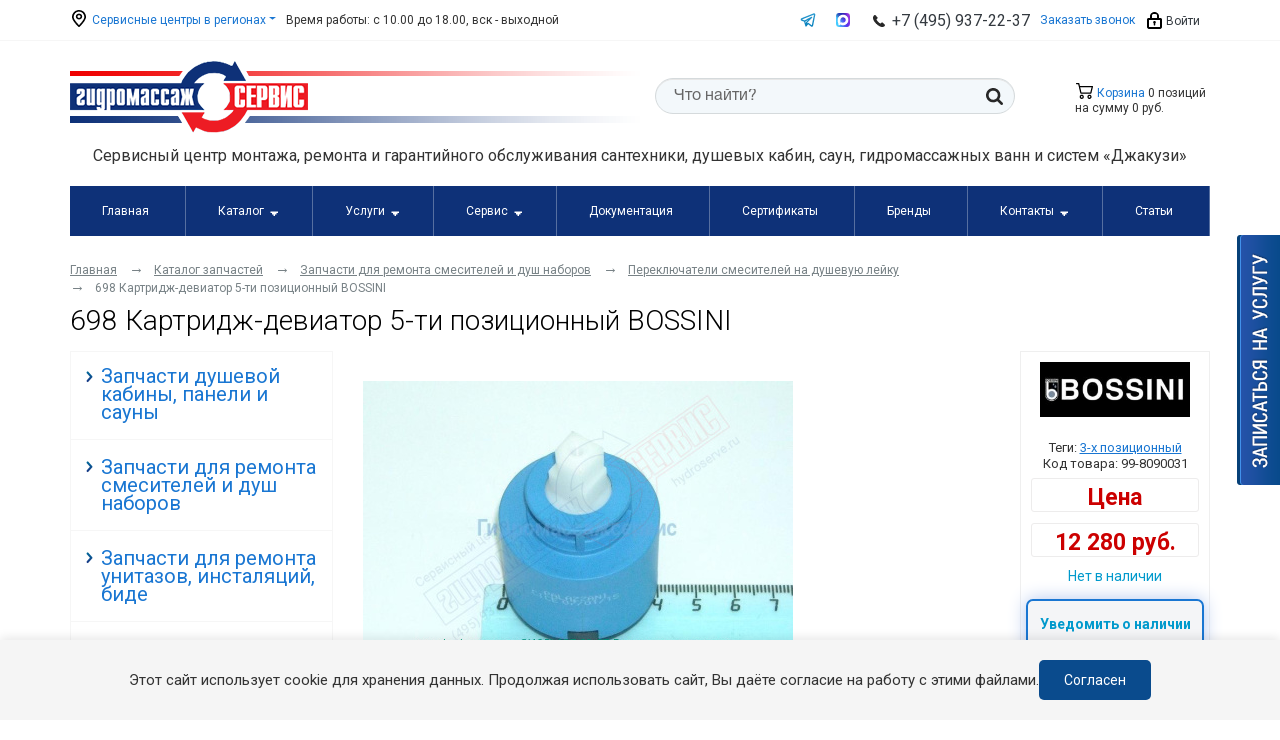

--- FILE ---
content_type: text/html; charset=UTF-8
request_url: https://hydroserve.ru/parts/33/item8033.php
body_size: 84305
content:
<!DOCTYPE html>
<html>
<head>
    <title>698 Картридж-девиатор 5-ти позиционный BOSSINI  - купить по доступной цене в Сервисном центре, 2AACZ0269800 \ Z000207000</title>

    <link rel="stylesheet" href="https://stackpath.bootstrapcdn.com/bootstrap/4.1.3/css/bootstrap.min.css"
          integrity="sha384-MCw98/SFnGE8fJT3GXwEOngsV7Zt27NXFoaoApmYm81iuXoPkFOJwJ8ERdknLPMO" crossorigin="anonymous"/>
    <link rel="stylesheet"
          href="https://fonts.googleapis.com/css?family=Roboto+Condensed:300,400,700&subset=latin,cyrillic"/>
    <link rel="stylesheet"
          href="https://fonts.googleapis.com/css?family=Roboto:300,400,700,700italic,400italic&subset=latin,cyrillic"/>
    <meta name="viewport" content="width=device-width, initial-scale=1.0">
    <meta name="google-site-verification" content="hsoquZMqrsKesmChJKUALYxcc_Rjbcj2HAURjDrtlB8"/>
    <meta name="yandex-verification" content="78ceca6e6dd2100b"/>

    <link rel="apple-touch-icon-precomposed" sizes="57x57"
          href="/local/templates/redesign2018/img/apple-touch-icon-57x57.png"/>
    <link rel="apple-touch-icon-precomposed" sizes="114x114"
          href="/local/templates/redesign2018/img/apple-touch-icon-114x114.png"/>
    <link rel="apple-touch-icon-precomposed" sizes="72x72"
          href="/local/templates/redesign2018/img/apple-touch-icon-72x72.png"/>
    <link rel="apple-touch-icon-precomposed" sizes="144x144"
          href="/local/templates/redesign2018/img/apple-touch-icon-144x144.png"/>
    <link rel="apple-touch-icon-precomposed" sizes="60x60"
          href="/local/templates/redesign2018/img/apple-touch-icon-60x60.png"/>
    <link rel="apple-touch-icon-precomposed" sizes="120x120"
          href="/local/templates/redesign2018/img/apple-touch-icon-120x120.png"/>
    <link rel="apple-touch-icon-precomposed" sizes="76x76"
          href="/local/templates/redesign2018/img/apple-touch-icon-76x76.png"/>
    <link rel="apple-touch-icon-precomposed" sizes="152x152"
          href="/local/templates/redesign2018/img/apple-touch-icon-152x152.png"/>
    <link rel="icon" type="image/png" href="/local/templates/redesign2018/img/favicon-196x196.png" sizes="196x196"/>
    <link rel="icon" type="image/png" href="/local/templates/redesign2018/img/favicon-96x96.png" sizes="96x96"/>
    <link rel="icon" type="image/png" href="/local/templates/redesign2018/img/favicon-32x32.png" sizes="32x32"/>
    <link rel="icon" type="image/png" href="/local/templates/redesign2018/img/favicon-16x16.png" sizes="16x16"/>
    <link rel="icon" type="image/png" href="/local/templates/redesign2018/img/favicon-128.png" sizes="128x128"/>
    <meta name="application-name" content="Гидромассаж-сервис"/>
    <meta name="msapplication-TileColor" content="#FFFFFF"/>
    <meta name="msapplication-TileImage" content="/local/templates/redesign2018/img/mstile-144x144.png"/>
    <meta name="msapplication-square70x70logo" content="/local/templates/redesign2018/img/mstile-70x70.png"/>
    <meta name="msapplication-square150x150logo" content="/local/templates/redesign2018/img/mstile-150x150.png"/>
    <meta name="msapplication-wide310x150logo" content="/local/templates/redesign2018/img/mstile-310x150.png"/>
    <meta name="msapplication-square310x310logo" content="/local/templates/redesign2018/img/mstile-310x310.png"/>

    <script>
        (function (w, d, s, l, i) {
            w[l] = w[l] || [];
            w[l].push({'gtm.start': new Date().getTime(), event: 'gtm.js'});
            var f = d.getElementsByTagName(s)[0], j = d.createElement(s), dl = l != 'dataLayer' ? '&l=' + l : '';
            j.async = true;
            j.src = 'https://www.googletagmanager.com/gtm.js?id=' + i + dl;
            f.parentNode.insertBefore(j, f);
        })(window, document, 'script', 'dataLayer', 'GTM-5S5BWDT');

        function ss_ecxh(id){

            BX.ajax({
                url: 'https://hydroserve.ru/local/cron/getItemsAvailWare.php?id='+id,
                method: 'GET',
                dataType: 'json',
                timeout: 30,
                async: true,
                processData: true,
                scriptsRunFirst: true,
                emulateOnload: true,
                start: true,
                cache: false,
                onsuccess: function(data){
                    alert("Отправлено")
                },
                onfailure: function(){
                    alert('Не отправлено');
                }
            });

        }
        
    </script>

    
    <meta http-equiv="Content-Type" content="text/html; charset=UTF-8" />
<meta name="description" content="✔ 698 Картридж-девиатор 5-ти позиционный BOSSINI  (арт 2AACZ0269800 \ Z000207000) в интернет-магазине Гидромассажсервис. ✈ Быстрая доставка по Москве и другим городам России ✔ Фото и характеристики ✔ Доступная цена" />
<link href="/bitrix/css/main/font-awesome.css?152844838328777" type="text/css"  rel="stylesheet" />
<link href="/bitrix/js/ui/design-tokens/dist/ui.design-tokens.css?172408322426358" type="text/css"  rel="stylesheet" />
<link href="/bitrix/js/ui/fonts/opensans/ui.font.opensans.css?16850120232555" type="text/css"  rel="stylesheet" />
<link href="/bitrix/js/main/popup/dist/main.popup.bundle.css?176113570331694" type="text/css"  rel="stylesheet" />
<link href="/bitrix/components/bitrix/catalog.product.subscribe/templates/.default/style.css?15284484191816" type="text/css"  rel="stylesheet" />
<link href="/local/templates/redesign2018/css/common.css?1615796256825" type="text/css"  data-template-style="true"  rel="stylesheet" />
<link href="/local/templates/redesign2018/css/message.css?1541074213352" type="text/css"  data-template-style="true"  rel="stylesheet" />
<link href="/local/templates/redesign2018/css/form.css?1536662259965" type="text/css"  data-template-style="true"  rel="stylesheet" />
<link href="/local/templates/redesign2018/css/jcarousel.css?15366622591429" type="text/css"  data-template-style="true"  rel="stylesheet" />
<link href="/local/templates/redesign2018/css/callback.css?1559660888856" type="text/css"  data-template-style="true"  rel="stylesheet" />
<link href="/local/templates/redesign2018/css/sign_up.css?15596612231954" type="text/css"  data-template-style="true"  rel="stylesheet" />
<link href="/local/templates/redesign2018/css/feedback.css?15596608881177" type="text/css"  data-template-style="true"  rel="stylesheet" />
<link href="/local/templates/redesign2018/css/quickorder.css?15502355091944" type="text/css"  data-template-style="true"  rel="stylesheet" />
<link href="/local/templates/redesign2018/css/basket.css?15644573657683" type="text/css"  data-template-style="true"  rel="stylesheet" />
<link href="/local/templates/redesign2018/css/brands.css?1550235550961" type="text/css"  data-template-style="true"  rel="stylesheet" />
<link href="/local/templates/redesign2018/css/catalog_filter.css?15389958102460" type="text/css"  data-template-style="true"  rel="stylesheet" />
<link href="/local/templates/redesign2018/css/catalog_sections.css?16158895083225" type="text/css"  data-template-style="true"  rel="stylesheet" />
<link href="/local/templates/redesign2018/css/catalog_section.css?17248602342814" type="text/css"  data-template-style="true"  rel="stylesheet" />
<link href="/local/templates/redesign2018/css/menu_left.css?15401969761822" type="text/css"  data-template-style="true"  rel="stylesheet" />
<link href="/local/templates/redesign2018/css/certifications.css?1536662256426" type="text/css"  data-template-style="true"  rel="stylesheet" />
<link href="/local/templates/redesign2018/css/contacts.css?1536662257791" type="text/css"  data-template-style="true"  rel="stylesheet" />
<link href="/local/templates/redesign2018/css/faq.css?15596608882414" type="text/css"  data-template-style="true"  rel="stylesheet" />
<link href="/local/templates/redesign2018/css/techdoc.css?15366622631370" type="text/css"  data-template-style="true"  rel="stylesheet" />
<link href="/local/templates/redesign2018/css/services.css?1536662262711" type="text/css"  data-template-style="true"  rel="stylesheet" />
<link href="/local/templates/redesign2018/css/persons.css?1536662261971" type="text/css"  data-template-style="true"  rel="stylesheet" />
<link href="/local/templates/redesign2018/css/news.css?1536662261671" type="text/css"  data-template-style="true"  rel="stylesheet" />
<link href="/local/templates/redesign2018/css/catalog_detail.css?16885829914031" type="text/css"  data-template-style="true"  rel="stylesheet" />
<link href="/local/templates/redesign2018/css/main_page.css?15366622605530" type="text/css"  data-template-style="true"  rel="stylesheet" />
<link href="/local/templates/redesign2018/css/advantages.css?1549868599168" type="text/css"  data-template-style="true"  rel="stylesheet" />
<link href="/local/templates/redesign2018/css/redesign.css?176961499926293" type="text/css"  data-template-style="true"  rel="stylesheet" />
<link href="/local/templates/redesign2018/components/bitrix/sale.basket.basket.line/footer/style.css?15366623534210" type="text/css"  data-template-style="true"  rel="stylesheet" />
<link href="/local/templates/redesign2018/styles.css?15977431725563" type="text/css"  data-template-style="true"  rel="stylesheet" />
<link href="/local/templates/redesign2018/template_styles.css?166232357219892" type="text/css"  data-template-style="true"  rel="stylesheet" />
<script>if(!window.BX)window.BX={};if(!window.BX.message)window.BX.message=function(mess){if(typeof mess==='object'){for(let i in mess) {BX.message[i]=mess[i];} return true;}};</script>
<script>(window.BX||top.BX).message({"pull_server_enabled":"Y","pull_config_timestamp":1761135753,"shared_worker_allowed":"Y","pull_guest_mode":"N","pull_guest_user_id":0,"pull_worker_mtime":1745505248});(window.BX||top.BX).message({"PULL_OLD_REVISION":"Для продолжения корректной работы с сайтом необходимо перезагрузить страницу."});</script>
<script>(window.BX||top.BX).message({"JS_CORE_LOADING":"Загрузка...","JS_CORE_NO_DATA":"- Нет данных -","JS_CORE_WINDOW_CLOSE":"Закрыть","JS_CORE_WINDOW_EXPAND":"Развернуть","JS_CORE_WINDOW_NARROW":"Свернуть в окно","JS_CORE_WINDOW_SAVE":"Сохранить","JS_CORE_WINDOW_CANCEL":"Отменить","JS_CORE_WINDOW_CONTINUE":"Продолжить","JS_CORE_H":"ч","JS_CORE_M":"м","JS_CORE_S":"с","JSADM_AI_HIDE_EXTRA":"Скрыть лишние","JSADM_AI_ALL_NOTIF":"Показать все","JSADM_AUTH_REQ":"Требуется авторизация!","JS_CORE_WINDOW_AUTH":"Войти","JS_CORE_IMAGE_FULL":"Полный размер"});</script>

<script src="/bitrix/js/main/core/core.js?1761135832511455"></script>

<script>BX.Runtime.registerExtension({"name":"main.core","namespace":"BX","loaded":true});</script>
<script>BX.setJSList(["\/bitrix\/js\/main\/core\/core_ajax.js","\/bitrix\/js\/main\/core\/core_promise.js","\/bitrix\/js\/main\/polyfill\/promise\/js\/promise.js","\/bitrix\/js\/main\/loadext\/loadext.js","\/bitrix\/js\/main\/loadext\/extension.js","\/bitrix\/js\/main\/polyfill\/promise\/js\/promise.js","\/bitrix\/js\/main\/polyfill\/find\/js\/find.js","\/bitrix\/js\/main\/polyfill\/includes\/js\/includes.js","\/bitrix\/js\/main\/polyfill\/matches\/js\/matches.js","\/bitrix\/js\/ui\/polyfill\/closest\/js\/closest.js","\/bitrix\/js\/main\/polyfill\/fill\/main.polyfill.fill.js","\/bitrix\/js\/main\/polyfill\/find\/js\/find.js","\/bitrix\/js\/main\/polyfill\/matches\/js\/matches.js","\/bitrix\/js\/main\/polyfill\/core\/dist\/polyfill.bundle.js","\/bitrix\/js\/main\/core\/core.js","\/bitrix\/js\/main\/polyfill\/intersectionobserver\/js\/intersectionobserver.js","\/bitrix\/js\/main\/lazyload\/dist\/lazyload.bundle.js","\/bitrix\/js\/main\/polyfill\/core\/dist\/polyfill.bundle.js","\/bitrix\/js\/main\/parambag\/dist\/parambag.bundle.js"]);
</script>
<script>BX.Runtime.registerExtension({"name":"fx","namespace":"window","loaded":true});</script>
<script>BX.Runtime.registerExtension({"name":"ui.design-tokens","namespace":"window","loaded":true});</script>
<script>BX.Runtime.registerExtension({"name":"ui.fonts.opensans","namespace":"window","loaded":true});</script>
<script>BX.Runtime.registerExtension({"name":"main.popup","namespace":"BX.Main","loaded":true});</script>
<script>BX.Runtime.registerExtension({"name":"popup","namespace":"window","loaded":true});</script>
<script>(window.BX||top.BX).message({"LANGUAGE_ID":"ru","FORMAT_DATE":"DD.MM.YYYY","FORMAT_DATETIME":"DD.MM.YYYY HH:MI:SS","COOKIE_PREFIX":"BITRIX_SM","SERVER_TZ_OFFSET":"10800","UTF_MODE":"Y","SITE_ID":"s1","SITE_DIR":"\/","USER_ID":"","SERVER_TIME":1770097905,"USER_TZ_OFFSET":0,"USER_TZ_AUTO":"Y","bitrix_sessid":"46f5fdb3f62f253467817e7d48e2d106"});</script>


<script src="/bitrix/js/pull/protobuf/protobuf.js?1684935807274055"></script>
<script src="/bitrix/js/pull/protobuf/model.js?168493580770928"></script>
<script src="/bitrix/js/main/core/core_promise.js?15766762065220"></script>
<script src="/bitrix/js/rest/client/rest.client.js?168500804617414"></script>
<script src="/bitrix/js/pull/client/pull.client.js?176113575283861"></script>
<script src="/bitrix/js/main/core/core_fx.js?152844838416888"></script>
<script src="//ajax.googleapis.com/ajax/libs/jquery/3.7.0/jquery.min.js?1=1"></script>
<script src="/bitrix/js/main/popup/dist/main.popup.bundle.js?1762416046119952"></script>
<link href="https://hydroserve.ru/parts/33/item8033.php" rel="canonical" />



<script src="/local/templates/redesign2018/js/eventManager.js?168681852611759"></script>
<script src="/local/templates/redesign2018/js/slick.min.js?153666230442863"></script>
<script src="/local/templates/redesign2018/js/script.js?16435344199369"></script>
<script src="/local/templates/redesign2018/js/pip-cookie.js?17484435403556"></script>
<script src="/bitrix/templates/.default/js/jquery/jquery.fancybox2.min.js?152844838422595"></script>
<script src="/bitrix/templates/.default/js/jquery/jquery.mousewheel.min.js?15284483841416"></script>
<script src="/bitrix/templates/.default/js/jquery/jquery.placeholder.min.js?15284483841840"></script>
<script src="/bitrix/templates/.default/js/jquery/jquery.form.min.js?152844838414589"></script>
<script src="/bitrix/templates/.default/js/jquery/jquery.validate.min.js?152844838420886"></script>
<script src="/local/templates/redesign2018/components/bitrix/sale.basket.basket.line/header/script.js?15366623555335"></script>
<script src="/local/templates/redesign2018/components/bitrix/sale.basket.basket.line/footer/script.js?15366623525335"></script>
<script src="/bitrix/components/bitrix/catalog.product.subscribe/templates/.default/script.js?157667662817434"></script>

</head>

<body class="a-hover-rev">


<div id="bx-panel"></div>

<header class="header">

    <div class="navbar-header  navbar navbar-expand-lg">
        <div class="container">
            <button class="navbar-toggler" type="button" data-toggle="collapse" data-target="#main-menu"
                    aria-expanded="false"
                    aria-label="Открыть меню">
                <span class="navbar-toggler-icon"></span>
            </button>
            <ul class="navbar-nav d-none d-md-flex">
                <li class="nav-item dropdown">
                    
<a href="#" class="dropdown-toggle" data-toggle="dropdown" aria-haspopup="true" aria-expanded="false"><i class="icon icon-location"></i> Сервисные центры в регионах</a>
<div class="dropdown-menu" aria-labelledby="navbarDropdown">
			<a class="dropdown-item" href="/contacts/item2022.php">Москва</a>
				<a class="dropdown-item" href="/contacts/item16890.php">Санкт-Петербург</a>
				<a class="dropdown-item" href="/contacts/item7515.php">Волгоград</a>
				<a class="dropdown-item" href="/contacts/item6793.php">Воронеж</a>
				<a class="dropdown-item" href="/contacts/item9210.php">Екатеринбург</a>
				<a class="dropdown-item" href="/contacts/item119.php">Казань</a>
				<a class="dropdown-item" href="/contacts/item124.php">Краснодар</a>
				<a class="dropdown-item" href="/contacts/item7518.php">Красноярск</a>
				<a class="dropdown-item" href="/contacts/item3294.php">Нижний Новгород</a>
				<a class="dropdown-item" href="/contacts/item16891.php">Новосибирск</a>
				<a class="dropdown-item" href="/contacts/item133.php">Омск</a>
				<a class="dropdown-item" href="/contacts/item135.php">Оренбург</a>
				<a class="dropdown-item" href="/contacts/item9151.php">Пятигорск</a>
				<a class="dropdown-item" href="/contacts/item138.php">Ростов-на-Дону</a>
				<a class="dropdown-item" href="/contacts/item3764.php">Челябинск</a>
				<a class="dropdown-item" href="/contacts/item157.php">УФА</a>
		</div>
                </li>
                <li class="nav-item d-none d-lg-block">Время работы: с 10.00 до 18.00, вск - выходной</li>
            </ul>
            <ul class="navbar-nav">
                <li class="nav-item d-none d-sm-block ">
                    <a href="https://t.me/gydromservce" target="_blank" class="text-dark phone-number navbar-telegram">
                        <svg width="16" height="16" viewBox="0 0 16 16" fill="none" xmlns="http://www.w3.org/2000/svg">
                            <path d="M14.8433 1.61867C14.6535 1.46077 14.4245 1.3573 14.1805 1.31926C13.9366 1.28123 13.6869 1.31005 13.458 1.40267L1.51066 6.226C1.25523 6.33113 1.0378 6.51144 0.887226 6.74301C0.736648 6.97458 0.660037 7.24646 0.667558 7.52258C0.67508 7.7987 0.766377 8.066 0.929339 8.28903C1.0923 8.51206 1.31922 8.68026 1.58 8.77133L3.99666 9.612L5.34333 14.0667C5.36179 14.1261 5.38849 14.1827 5.42266 14.2347C5.428 14.2427 5.43533 14.248 5.44066 14.2567C5.47995 14.3114 5.52739 14.3597 5.58133 14.4C5.59639 14.4118 5.61196 14.4229 5.628 14.4333C5.69114 14.4752 5.76106 14.5059 5.83466 14.524L5.84333 14.5247L5.84733 14.5267C5.89188 14.5356 5.93722 14.5401 5.98266 14.54L5.99466 14.538C6.06294 14.5369 6.13063 14.5252 6.19533 14.5033C6.21066 14.498 6.22333 14.49 6.238 14.4833C6.2864 14.4635 6.33227 14.438 6.37466 14.4073C6.40843 14.3787 6.44221 14.35 6.476 14.3213L8.27733 12.3327L10.964 14.414C11.2005 14.5982 11.4916 14.6984 11.7913 14.6987C12.1055 14.6983 12.41 14.5899 12.6537 14.3917C12.8974 14.1935 13.0656 13.9175 13.13 13.61L15.3053 2.932C15.3545 2.69177 15.3375 2.44269 15.2562 2.21137C15.1748 1.98005 15.0321 1.77519 14.8433 1.61867V1.61867ZM6.24666 9.824C6.15434 9.91615 6.09126 10.0335 6.06533 10.1613L5.85866 11.164L5.336 9.43533L8.046 8.024L6.24666 9.824ZM11.7813 13.36L8.606 10.9C8.47313 10.7975 8.30652 10.7488 8.13935 10.7636C7.97219 10.7784 7.81674 10.8557 7.704 10.98L7.12666 11.6167L7.33066 10.6253L12.0527 5.90333C12.1647 5.79061 12.2328 5.64157 12.2446 5.48308C12.2565 5.32459 12.2113 5.16708 12.1173 5.03895C12.0233 4.91082 11.8866 4.8205 11.7318 4.78426C11.5771 4.74803 11.4145 4.76827 11.2733 4.84133L4.49666 8.36933L2.01333 7.46067L13.9993 2.66667L11.7813 13.36Z"
                                  fill="url(#paint0_linear_24525:72905)"/>
                            <defs>
                                <linearGradient id="paint0_linear_24525:72905" x1="7.99995" y1="1.30296" x2="7.99995"
                                                y2="14.6987" gradientUnits="userSpaceOnUse">
                                    <stop stop-color="#2C9BD1"/>
                                    <stop offset="1" stop-color="#0A81BC"/>
                                </linearGradient>
                            </defs>
                        </svg>
                    </a>
                </li>
                <li class="nav-item d-none d-sm-block ">
                    <a href="https://wa.me/79670314384" target="_blank" class="text-dark phone-number">
                        <i class="fa fa-whatsapp font-weight-bold"></i>                     </a>
                </li>
                <li class="nav-item d-none d-sm-block ">
                    <a href="https://max.ru/u/f9LHodD0cOJU_QvW2kIYx-VgLAWB21f26zqG5WbicTWyxwMUngm1ZeJqE-E" target="_blank" class="text-dark phone-number">
                        <i class="max-icon-16 font-weight-bold"></i>
                    </a>
                </li>

                <li class="nav-item">
                    <i class="icon icon-call"></i> <b>
  <a href="tel:+74959372237" class="text-dark phone-number">+7 (495) 937-22-37</a>
</b>                </li>
                <li class="nav-item d-none d-lg-block">
                    <a href="/callback/" title="Обратный звонок" class="fancybox.ajax fancybox">
                        Заказать звонок                    </a>
                </li>
                <li class="nav-item">
                                            <a href="/login/" class="text-dark"><i class="icon icon-lock"></i> Войти</a>
                    
                </li>
            </ul>
        </div>
    </div>

    
    <div class="top-header">
        <div class="container">
            <div class="row">
                <div class="col-xl-6 col-lg-5 col-md-7 col-6 col-logo">
                    <a class="header-logo"
                       href="/"><img src="/local/templates/redesign2018/images/logo.png" alt="Гидромассаж-сервис" title="Гидромассаж-сервис" />                    </a>
                </div>
                <div class="col-xl-2 col-lg-3 col-md-5 col-6 col-cart order-lg-last a-hover-rev">
                    <script>
var bx_basketFKauiI = new BitrixSmallCart;
</script>
<div id="bx_basketFKauiI" class="bx-basket bx-opener"><!--'start_frame_cache_bx_basketFKauiI'--><div class="header-cart"><a class="fancybox_info fancybox.ajax" href="/personal/cart/for_catalog/" class="header-cart-link"><i class="icon icon-cart"></i> Корзина</a> 0 позиций		<br />
		<div class="header-cart-sum">
			на сумму							<strong>0 руб.</strong>
					</div>
				</div><!--'end_frame_cache_bx_basketFKauiI'--></div>
<script type="text/javascript">
	bx_basketFKauiI.siteId       = 's1';
	bx_basketFKauiI.cartId       = 'bx_basketFKauiI';
	bx_basketFKauiI.ajaxPath     = '/bitrix/components/bitrix/sale.basket.basket.line/ajax.php';
	bx_basketFKauiI.templateName = 'header';
	bx_basketFKauiI.arParams     =  {'PATH_TO_BASKET':'/personal/cart/for_catalog/','PATH_TO_PERSONAL':'/personal/','SHOW_PERSONAL_LINK':'N','SHOW_NUM_PRODUCTS':'Y','SHOW_TOTAL_PRICE':'Y','SHOW_PRODUCTS':'N','POSITION_FIXED':'N','SHOW_AUTHOR':'N','PATH_TO_REGISTER':'/login/','PATH_TO_PROFILE':'/personal/','CACHE_TYPE':'A','PATH_TO_ORDER':'/personal/order/make/','HIDE_ON_BASKET_PAGES':'Y','SHOW_EMPTY_VALUES':'Y','SHOW_REGISTRATION':'N','PATH_TO_AUTHORIZE':'/login/','SHOW_DELAY':'Y','SHOW_NOTAVAIL':'Y','SHOW_IMAGE':'Y','SHOW_PRICE':'Y','SHOW_SUMMARY':'Y','POSITION_VERTICAL':'top','POSITION_HORIZONTAL':'right','MAX_IMAGE_SIZE':'70','AJAX':'N','~PATH_TO_BASKET':'/personal/cart/for_catalog/','~PATH_TO_PERSONAL':'/personal/','~SHOW_PERSONAL_LINK':'N','~SHOW_NUM_PRODUCTS':'Y','~SHOW_TOTAL_PRICE':'Y','~SHOW_PRODUCTS':'N','~POSITION_FIXED':'N','~SHOW_AUTHOR':'N','~PATH_TO_REGISTER':'/login/','~PATH_TO_PROFILE':'/personal/','~CACHE_TYPE':'A','~PATH_TO_ORDER':'/personal/order/make/','~HIDE_ON_BASKET_PAGES':'Y','~SHOW_EMPTY_VALUES':'Y','~SHOW_REGISTRATION':'N','~PATH_TO_AUTHORIZE':'/login/','~SHOW_DELAY':'Y','~SHOW_NOTAVAIL':'Y','~SHOW_IMAGE':'Y','~SHOW_PRICE':'Y','~SHOW_SUMMARY':'Y','~POSITION_VERTICAL':'top','~POSITION_HORIZONTAL':'right','~MAX_IMAGE_SIZE':'70','~AJAX':'N','cartId':'bx_basketFKauiI'}; // TODO \Bitrix\Main\Web\Json::encode
	bx_basketFKauiI.closeMessage = 'Скрыть';
	bx_basketFKauiI.openMessage  = 'Раскрыть';
	bx_basketFKauiI.activate();

	window.currentMiniCart = bx_basketFKauiI;
</script>                </div>
                <div class="col-lg-4 col-md-12">
                    <form class="header-search" method="post" action="/search/">
<input type="text" name="q" value="" placeholder="Что найти?" maxlength="50" />	<button type="submit"><i class="icon icon-search"></i></button>
</form>
                </div>

            </div>

        </div>
    </div>
    <div class="header-slogan">
        <div class="container">
            Сервисный центр монтажа, ремонта и&nbsp;гарантийного обслуживания сантехники, душевых кабин, саун, гидромассажных ванн и&nbsp;систем «Джакузи»            
        </div>        
    </div>




                    <div class="">
        <div id="main-menu">
            <div class="container a-hover-rev">
                <div class="megamenu">
                    <nav>
                        <label for="drop" class="toggle megamenu-mobile-toggle">
                            <span class="navbar-toggler-icon"></span>
                            Меню
                        </label>
                        <input type="checkbox" id="drop"/>

                        <ul class="menu">                                                            
                                
                    
                        <li><a href="/">Главная</a></li>
                    
                                                                                                                                                                                                                <li>
                            <label for="drop-1" class="toggle" onclick="$(this).toggleClass('active')">Каталог                                <svg width="24" height="24" viewBox="0 0 24 24" fill="none"
                                     xmlns="http://www.w3.org/2000/svg">
                                    <path d="M11.178 19.569C11.2697 19.7022 11.3925 19.8112 11.5357 19.8864C11.6789 19.9617 11.8382 20.001 12 20.001C12.1618 20.001 12.3211 19.9617 12.4643 19.8864C12.6075 19.8112 12.7303 19.7022 12.822 19.569L21.822 6.569C21.9262 6.41906 21.9873 6.24343 21.9986 6.06121C22.01 5.87898 21.9712 5.69712 21.8865 5.53539C21.8018 5.37366 21.6743 5.23825 21.518 5.14386C21.3617 5.04947 21.1826 4.99971 21 5H3C2.81784 5.00075 2.63934 5.05115 2.48368 5.14576C2.32802 5.24038 2.2011 5.37564 2.11657 5.53699C2.03203 5.69835 1.99308 5.8797 2.00391 6.06153C2.01473 6.24337 2.07492 6.41881 2.178 6.569L11.178 19.569Z"
                                          fill="white"/>
                                </svg>
                            </label>
                            <a href="/catalog/">Каталог</a>
                            <input type="checkbox" id="drop-1"/>
                            <ul>

                                
                                                                                    
                                
                    
                        <li><a href="/parts/23/">Запчасти душевой кабины, панели и сауны</a></li>
                    
                                                                                    
                                
                    
                        <li><a href="/parts/32/">Запчасти для ремонта смесителей и душ наборов</a></li>
                    
                                                                                    
                                
                    
                        <li><a href="/parts/7/">Запчасти для ремонта унитазов, инсталяций, биде</a></li>
                    
                                                                                    
                                
                    
                        <li><a href="/parts/4/">Запчасти для джакузи, монтажа и ремонта гидромассажных ванн</a></li>
                    
                                                                                    
                                
                    
                        <li><a href="/parts/819/">Комплектующие для мебели, умывальников, аксессуаров ванной комнанаты</a></li>
                    
                                                                                    
                                
                    
                        <li><a href="/parts/46/">Запасные части для бассейна Джакуззи с гидромассажем</a></li>
                    
                                                                                    
                                
                    
                        <li><a href="/parts/8/">Другие запчасти для монтажа и ремонта сантехники</a></li>
                    
                                                                                    
                                
                    
                        <li><a href="/catalog/care-products/">Каталог хим средств для сантехники</a></li>
                    
                                                                                    
                                
                    
                        <li><a href="/catalog/santeh-products/">Сантехника под ключ</a></li>
                    
                                                                                                                                                                </ul>
                        </li>
                                                                                                <li>
                            <label for="drop-11" class="toggle" onclick="$(this).toggleClass('active')">Услуги                                <svg width="24" height="24" viewBox="0 0 24 24" fill="none"
                                     xmlns="http://www.w3.org/2000/svg">
                                    <path d="M11.178 19.569C11.2697 19.7022 11.3925 19.8112 11.5357 19.8864C11.6789 19.9617 11.8382 20.001 12 20.001C12.1618 20.001 12.3211 19.9617 12.4643 19.8864C12.6075 19.8112 12.7303 19.7022 12.822 19.569L21.822 6.569C21.9262 6.41906 21.9873 6.24343 21.9986 6.06121C22.01 5.87898 21.9712 5.69712 21.8865 5.53539C21.8018 5.37366 21.6743 5.23825 21.518 5.14386C21.3617 5.04947 21.1826 4.99971 21 5H3C2.81784 5.00075 2.63934 5.05115 2.48368 5.14576C2.32802 5.24038 2.2011 5.37564 2.11657 5.53699C2.03203 5.69835 1.99308 5.8797 2.00391 6.06153C2.01473 6.24337 2.07492 6.41881 2.178 6.569L11.178 19.569Z"
                                          fill="white"/>
                                </svg>
                            </label>
                            <a href="/uslugi/">Услуги</a>
                            <input type="checkbox" id="drop-11"/>
                            <ul>

                                
                                                                                    
                                
                    
                        <li><a href="/uslugi/tekhnicheskoe-obsluzhivanie-i-ochistka-vann-dzhakuzzi-dushevykh-kabin-i-basseynov/">Техническое обслуживание и очистка ванн Джакуззи, душевых кабин и бассейнов</a></li>
                    
                                                                                    
                                
                    
                        <li><a href="/uslugi/remont-gidromassazhnykh-vann-gidrodusha-i-basseyna-dzhakuzzi/">Ремонт гидромассажных ванн, гидродуша и бассейна Джакуззи</a></li>
                    
                                                                                    
                                
                    
                        <li><a href="/uslugi/remont-dushevykh-kabin/">Ремонт душевых кабин, шторки, сауны, хамам</a></li>
                    
                                                                                    
                                
                    
                        <li><a href="/uslugi/remont-i-obsluzhivanie-armatury-bachka-unitaza/">Ремонт и обслуживание арматуры бачка унитаза, инсталяции, унитазов-биде</a></li>
                    
                                                                                    
                                
                    
                        <li><a href="/uslugi/remont-i-obsluzhivanie-santekhniki-smesiteley-dushevykh-naborov-mebeli/">Ремонт и обслуживание сантехники, смесителей, душевых наборов, мебели</a></li>
                    
                                                                                    
                                
                    
                        <li><a href="/uslugi/ustanovka-vann/">Установка, монтаж и подключение ванны, бассейна</a></li>
                    
                                                                                    
                                
                    
                        <li><a href="/uslugi/sborka-ustanovka-dushevoy-kabiny-boksa-ograzhdeniya/">Сборка, установка душевой кабины, бокса, ограждения</a></li>
                    
                                                                                                                                            
                                
                    
                        <li><a href="/uslugi/ustanovka-unitaza-montazh-instalyatsii/">Установка унитаза, монтаж инсталяции</a></li>
                    
                                                                                                                                                                </ul>
                        </li>
                                                                                                <li>
                            <label for="drop-27" class="toggle" onclick="$(this).toggleClass('active')">Сервис                                <svg width="24" height="24" viewBox="0 0 24 24" fill="none"
                                     xmlns="http://www.w3.org/2000/svg">
                                    <path d="M11.178 19.569C11.2697 19.7022 11.3925 19.8112 11.5357 19.8864C11.6789 19.9617 11.8382 20.001 12 20.001C12.1618 20.001 12.3211 19.9617 12.4643 19.8864C12.6075 19.8112 12.7303 19.7022 12.822 19.569L21.822 6.569C21.9262 6.41906 21.9873 6.24343 21.9986 6.06121C22.01 5.87898 21.9712 5.69712 21.8865 5.53539C21.8018 5.37366 21.6743 5.23825 21.518 5.14386C21.3617 5.04947 21.1826 4.99971 21 5H3C2.81784 5.00075 2.63934 5.05115 2.48368 5.14576C2.32802 5.24038 2.2011 5.37564 2.11657 5.53699C2.03203 5.69835 1.99308 5.8797 2.00391 6.06153C2.01473 6.24337 2.07492 6.41881 2.178 6.569L11.178 19.569Z"
                                          fill="white"/>
                                </svg>
                            </label>
                            <a href="/services/">Сервис</a>
                            <input type="checkbox" id="drop-27"/>
                            <ul>

                                
                                                                                    
                                
                    
                        <li><a href="/services/">Сервисные услуги</a></li>
                    
                                                                                    
                                
                    
                        <li><a href="/warranty/">Гарантии</a></li>
                    
                                                                                    
                                
                    
                        <li><a href="/delivery/">Доставка</a></li>
                    
                                                                                    
                                
                    
                        <li><a href="/payment/">Оплата</a></li>
                    
                                                                                    
                                                            </ul>
                        </li>
                    
                    
                        <li><a href="/technical-plan/14/">Документация</a></li>
                    
                                                                                    
                                
                    
                        <li><a href="/certificates/">Сертификаты</a></li>
                    
                                                                                    
                                
                    
                        <li><a href="/brands/">Бренды</a></li>
                    
                                                                                                                                                                                                                <li>
                            <label for="drop-35" class="toggle" onclick="$(this).toggleClass('active')">Контакты                                <svg width="24" height="24" viewBox="0 0 24 24" fill="none"
                                     xmlns="http://www.w3.org/2000/svg">
                                    <path d="M11.178 19.569C11.2697 19.7022 11.3925 19.8112 11.5357 19.8864C11.6789 19.9617 11.8382 20.001 12 20.001C12.1618 20.001 12.3211 19.9617 12.4643 19.8864C12.6075 19.8112 12.7303 19.7022 12.822 19.569L21.822 6.569C21.9262 6.41906 21.9873 6.24343 21.9986 6.06121C22.01 5.87898 21.9712 5.69712 21.8865 5.53539C21.8018 5.37366 21.6743 5.23825 21.518 5.14386C21.3617 5.04947 21.1826 4.99971 21 5H3C2.81784 5.00075 2.63934 5.05115 2.48368 5.14576C2.32802 5.24038 2.2011 5.37564 2.11657 5.53699C2.03203 5.69835 1.99308 5.8797 2.00391 6.06153C2.01473 6.24337 2.07492 6.41881 2.178 6.569L11.178 19.569Z"
                                          fill="white"/>
                                </svg>
                            </label>
                            <a href="/contacts/">Контакты</a>
                            <input type="checkbox" id="drop-35"/>
                            <ul>

                                
                                                                                    
                                
                    
                        <li><a href="/contacts/">Адреса</a></li>
                    
                                                                                    
                                
                    
                        <li><a href="/about/">Наша команда</a></li>
                    
                                                                                    
                                
                    
                        <li><a href="/feedback/">Обратная связь</a></li>
                    
                                                                                    
                                                            </ul>
                        </li>
                    
                    
                        <li><a href="/articles/">Статьи</a></li>
                    
                                                </ul>
                    </nav>
                </div>
            </div>
        </div>
    </div>

</header>


<section class="main-section a-hover-std">
    <div class="container">

        <ul class="tpl_breadcrumb" itemscope itemtype="http://schema.org/BreadcrumbList"><li itemprop="itemListElement" itemscope
      itemtype="http://schema.org/ListItem"><a itemprop="item" href="/" title="Главная"><span itemprop="name">Главная</span></a><meta itemprop="position" content="1" /></li><li itemprop="itemListElement" itemscope
      itemtype="http://schema.org/ListItem"><a itemprop="item" href="/parts/" title="Каталог запчастей"><span itemprop="name">Каталог запчастей</span></a><meta itemprop="position" content="2" /></li><li itemprop="itemListElement" itemscope
      itemtype="http://schema.org/ListItem"><a itemprop="item" href="/parts/32/" title="Запчасти для ремонта смесителей и душ наборов"><span itemprop="name">Запчасти для ремонта смесителей и душ наборов</span></a><meta itemprop="position" content="3" /></li><li itemprop="itemListElement" itemscope
      itemtype="http://schema.org/ListItem"><a itemprop="item" href="/parts/33/" title="Переключатели смесителей на душевую лейку"><span itemprop="name">Переключатели смесителей на душевую лейку</span></a><meta itemprop="position" content="4" /></li><li>698 Картридж-девиатор 5-ти позиционный BOSSINI </li></ul>        <h3>698 Картридж-девиатор 5-ти позиционный BOSSINI </h3>
        <div class="row">
    <div class="col-lg-3 col-sidebar">
        
<ul class="tpl_menu_left">
	
			<li><a href="/parts/23/""><i></i>Запчасти душевой кабины, панели и сауны</a>
					<ul>
			
	

	
			<li><a href="/parts/24/""><i></i>Ролики для душевых кабин и петли ограждений</a>
					</li>
			
	

	
			<li><a href="/parts/30/""><i></i>Силиконовые уплотнители для душевых кабин</a>
					</li>
			
	

	
			<li><a href="/parts/432/""><i></i>Картриджы смесителя-переключателя душевой кабины</a>
					</li>
			
	

	
			<li><a href="/parts/829/""><i></i>Душевые штанги, держатели, шланги и душевые лейки</a>
					</li>
			
	

	
			<li><a href="/parts/39/""><i></i>Смесители и комплектующие смесителей душевых кабин</a>
					</li>
			
	

	
			<li><a href="/parts/29/""><i></i>Пульт управления, электро блок, электрооборудование душевых кабин</a>
					</li>
			
	

	
			<li><a href="/parts/34/""><i></i>Форсунки и гидромассажное оборудование душевых кабин и панелей</a>
					</li>
			
	

	
			<li><a href="/parts/832/""><i></i>Душевые трапы, лотки, каналы, сифоны и комплектующие</a>
					</li>
			
	

	
			<li><a href="/parts/826/""><i></i>Запчасти для сауны, турецкой бани, системы подачи пара</a>
					</li>
			
	

	
			<li><a href="/parts/41/""><i></i>Другие запчасти и комплектующие для душевых кабин, панелей и саун</a>
					</li>
			
	

			</ul></li>	
			<li><a href="/parts/32/""><i></i>Запчасти для ремонта смесителей и душ наборов</a>
					<ul>
			
	

	
			<li><a href="/parts/48/""><i></i>Аэраторы и изливы смесителей</a>
					</li>
			
	

	
			<li><a href="/parts/44/""><i></i>Кран-буксы для смесителей</a>
					</li>
			
	

	
			<li><a href="/parts/37/""><i></i>Картриджи для смесителей</a>
					</li>
			
	

	
			<li><a href="/parts/399/""><i></i>Термостатические картриджи смесителя</a>
					</li>
			
	

	
			<li class="tpl_selected child"><a href="/parts/33/""><i></i>Переключатели смесителей на душевую лейку</a>
					</li>
			
	

	
			<li><a href="/parts/831/""><i></i>Ручки смесителя и переключателя</a>
					</li>
			
	

	
			<li><a href="/parts/422/""><i></i>Лейки душевые, гигиенические, для кухни</a>
					</li>
			
	

	
			<li><a href="/parts/417/""><i></i>Шланги для душевых леек, изливов, смесителей</a>
					</li>
			
	

	
			<li><a href="/parts/833/""><i></i>Крепление смесителя и душевого гарнитура</a>
					</li>
			
	

	
			<li><a href="/parts/49/""><i></i>Гибкая / жесткая подводка для смесителей</a>
					</li>
			
	

	
			<li><a href="/parts/834/""><i></i>Уплотнители и манжеты смесителей</a>
					</li>
			
	

	
			<li><a href="/parts/40/""><i></i>Другие запчасти, детали смесителей и душ гарнитуров</a>
					</li>
			
	

			</ul></li>	
			<li><a href="/parts/7/""><i></i>Запчасти для ремонта унитазов, инсталяций, биде</a>
					<ul>
			
	

	
			<li><a href="/parts/442/""><i></i>Кнопка унитаза и клавиша инсталяции</a>
					</li>
			
	

	
			<li><a href="/parts/28/""><i></i>Клапаны наполнения для механизма слива унитаза и инсталяций</a>
					</li>
			
	

	
			<li><a href="/parts/434/""><i></i>Клапаны слива арматуры бачка унитаза, инсталяции и писсуара</a>
					</li>
			
	

	
			<li><a href="/parts/25/""><i></i>Комплект арматуры слива бачка унитаза и инсталяции</a>
					</li>
			
	

	
			<li><a href="/parts/444/""><i></i>Ремкомплекты, манжеты, прокладки арматуры бачка, инсталяции, писсуара</a>
					</li>
			
	

	
			<li><a href="/parts/437/""><i></i>Сидение-крышка для унитаза</a>
					</li>
			
	

	
			<li><a href="/parts/26/""><i></i>Микролифт, Крепления и запчасти крышки унитаза</a>
					</li>
			
	

	
			<li><a href="/parts/433/""><i></i>Крышки и бачки для унитазов</a>
					</li>
			
	

	
			<li><a href="/parts/443/""><i></i>Запчасти электронных унитазов, биде, инсталяций и писсуаров</a>
					</li>
			
	

	
			<li><a href="/parts/22/""><i></i>Крепления для унитазов, биде, раковин и инсталяций</a>
					</li>
			
	

	
			<li><a href="/parts/31/""><i></i>Другие запасные части для унитазов, инсталяций, биде</a>
					</li>
			
	

			</ul></li>	
			<li><a href="/parts/4/""><i></i>Запчасти для джакузи, монтажа и ремонта гидромассажных ванн</a>
					<ul>
			
	

	
			<li><a href="/parts/827/""><i></i>Смесители для ванны</a>
					</li>
			
	

	
			<li><a href="/parts/42/""><i></i>Запчасти смесителя ванны джакуззи</a>
					</li>
			
	

	
			<li><a href="/parts/36/""><i></i>Гидромассажные комплектующие для ванн Джакуззи</a>
					</li>
			
	

	
			<li><a href="/parts/446/""><i></i>Форсунки для джакузи</a>
					</li>
			
	

	
			<li><a href="/parts/35/""><i></i>Пульт управления, блок мощности, клапана, электрооборудование гидромассажных ванн</a>
					</li>
			
	

	
			<li><a href="/parts/460/""><i></i>Слив - перелив, пробка слива, обвязка для ванны</a>
					</li>
			
	

	
			<li><a href="/parts/27/""><i></i>Другие запасные части и комплектующие для ванн</a>
					</li>
			
	

			</ul></li>	
			<li><a href="/parts/819/""><i></i>Комплектующие для мебели, умывальников, аксессуаров ванной комнанаты</a>
					<ul>
			
	

	
			<li><a href="/parts/836/""><i></i>Запчасти и комплектующие аксессуаров для ванной комнаты</a>
					</li>
			
	

	
			<li><a href="/parts/837/""><i></i>Ручки, крепления и другие комплектующие мебели ванной комнаты</a>
					</li>
			
	

	
			<li><a href="/parts/835/""><i></i>Сифоны, сливы и комплектующие к ним</a>
					</li>
			
	

			</ul></li>	
			<li><a href="/parts/46/""><i></i>Запасные части для бассейна Джакуззи с гидромассажем</a>
					<ul>
			
	

	
			<li><a href="/parts/52/""><i></i>Гидромассажное оборудование для бассейнов</a>
					</li>
			
	

	
			<li><a href="/parts/47/""><i></i>Фильтры рециркуляции воды для бассейнов Джакуззи</a>
					</li>
			
	

	
			<li><a href="/parts/51/""><i></i>Электрооборудование для бассейнов Jacuzzi</a>
					</li>
			
	

			</ul></li>	
			<li><a href="/parts/8/""><i></i>Другие запчасти для монтажа и ремонта сантехники</a>
					<ul>
			
	

	
			<li><a href="/parts/650/""><i></i>Шаровые краны, переходники и обратные клапаны</a>
					</li>
			
	

	
			<li><a href="/parts/838/""><i></i>Фитинги для металлопластиковых труб</a>
					</li>
			
	

	
			<li><a href="/parts/21/""><i></i>Материалы для монтажа сантехники</a>
					</li>
			
	

	
			<li><a href="/parts/413/""><i></i>Сифоны, сливы, патрубки и т.п.</a>
					</li>
			
	

	
			<li><a href="/parts/824/""><i></i>Запасные части для полотенцесушителей</a>
					</li>
			
	

	
			<li><a href="/parts/839/""><i></i>Запасные части для водонагревателей</a>
					</li>
			
	

	</ul></li>
</ul>
    </div>
    <div class="col-lg-9 col-content">

<div itemscope itemtype="http://schema.org/Product" class="tpl_catalog_detail" data-detail-product='{"id":8033,"name":"698 \u041a\u0430\u0440\u0442\u0440\u0438\u0434\u0436-\u0434\u0435\u0432\u0438\u0430\u0442\u043e\u0440 5-\u0442\u0438 \u043f\u043e\u0437\u0438\u0446\u0438\u043e\u043d\u043d\u044b\u0439 BOSSINI ","brandName":"BOSSINI","category":"\u041f\u0435\u0440\u0435\u043a\u043b\u044e\u0447\u0430\u0442\u0435\u043b\u0438 \u0441\u043c\u0435\u0441\u0438\u0442\u0435\u043b\u0435\u0439 \u043d\u0430 \u0434\u0443\u0448\u0435\u0432\u0443\u044e \u043b\u0435\u0439\u043a\u0443","variant":"VARIANT 3","recomended":[{"id":"8031","name":"BOSSINI 90024 \u0422\u0435\u0440\u043c\u043e\u0441\u0442\u0430\u0442\u0438\u0447\u0435\u0441\u043a\u0438\u0439 \u043a\u0430\u0440\u0442\u0440\u0438\u0434\u0436","brandName":"BOSSINI","category":"\u0422\u0435\u0440\u043c\u043e\u0441\u0442\u0430\u0442\u0438\u0447\u0435\u0441\u043a\u0438\u0435 \u043a\u0430\u0440\u0442\u0440\u0438\u0434\u0436\u0438 \u0441\u043c\u0435\u0441\u0438\u0442\u0435\u043b\u044f","variant":"VARIANT 3"},{"id":"9180","name":"BOSSINI \u041a\u0443\u0440\u0441\u043e\u0440 D=25mm \u0434\u0443\u0448\u0435\u0432\u043e\u0439 \u0448\u0442\u0430\u043d\u0433\u0438 , \u0445\u0440\u043e\u043c,","brandName":"BOSSINI","category":"\u0414\u0443\u0448\u0435\u0432\u044b\u0435 \u0448\u0442\u0430\u043d\u0433\u0438, \u0434\u0435\u0440\u0436\u0430\u0442\u0435\u043b\u0438, \u0448\u043b\u0430\u043d\u0433\u0438 \u0438 \u0434\u0443\u0448\u0435\u0432\u044b\u0435 \u043b\u0435\u0439\u043a\u0438","variant":"VARIANT 3"},{"id":"11206","name":"\u0428\u043b\u0430\u043d\u0433 G1\/2xG1\/2 L=1,75m \u0445\u0440\u043e\u043c, IDEAL STANDARD","brandName":"IDEAL STANDARD","category":"\u0428\u043b\u0430\u043d\u0433\u0438 \u0434\u043b\u044f \u0434\u0443\u0448\u0435\u0432\u044b\u0445 \u043b\u0435\u0435\u043a, \u0438\u0437\u043b\u0438\u0432\u043e\u0432, \u0441\u043c\u0435\u0441\u0438\u0442\u0435\u043b\u0435\u0439","variant":"VARIANT 3"}]}'>
	<meta itemprop="name" content="698 Картридж-девиатор 5-ти позиционный BOSSINI ">
	<meta itemprop="sku" content="">
	<meta itemprop="brand" content="BOSSINI">
	<div class="clearfix tpl_images_block">
		<div class="tpl_images">				<div class="tpl_image_detail" id="catalog-detail-main-image"><a class="popup" href="/upload/resize_cache/iblock/f58/798_512_1c9626c5f7b4c1e8c24dd13cb41a04e71/f58a46c20df76c93c7f15b971db69f38.JPG"
						 title="698 Картридж-девиатор 5-ти позиционный BOSSINI " itemprop="image" itemscope itemtype="http://schema.org/ImageObject">
				<meta itemprop="name" content="698 Картридж-девиатор 5-ти позиционный BOSSINI ">
				<img src="/upload/resize_cache/iblock/f58/430_360_1c9626c5f7b4c1e8c24dd13cb41a04e71/f58a46c20df76c93c7f15b971db69f38.JPG" title = "698 Картридж-девиатор 5-ти позиционный BOSSINI  фото" alt="698 Картридж-девиатор 5-ти позиционный BOSSINI " itemprop="contentUrl" width="430" height="275" />				</a></div>				<ul id="detail_slider" class="clearfix">						<li><a rel="photos" href="/upload/resize_cache/iblock/f58/798_512_1c9626c5f7b4c1e8c24dd13cb41a04e71/f58a46c20df76c93c7f15b971db69f38.JPG"
									 data-thumb="/upload/resize_cache/iblock/f58/430_360_1c9626c5f7b4c1e8c24dd13cb41a04e71/f58a46c20df76c93c7f15b971db69f38.JPG"
									 title="698 Картридж-девиатор 5-ти позиционный BOSSINI " itemprop="image" itemscope itemtype="http://schema.org/ImageObject">
							<meta itemprop="name" content="698 Картридж-девиатор 5-ти позиционный BOSSINI ">
							<img src="/upload/resize_cache/iblock/f58/108_100_2c9626c5f7b4c1e8c24dd13cb41a04e71/f58a46c20df76c93c7f15b971db69f38.JPG" title = "698 Картридж-девиатор 5-ти позиционный BOSSINI  фото" alt="698 Картридж-девиатор 5-ти позиционный BOSSINI " itemprop="thumbnail" width="108" height="100" />							<img src="/upload/resize_cache/iblock/f58/430_360_1c9626c5f7b4c1e8c24dd13cb41a04e71/f58a46c20df76c93c7f15b971db69f38.JPG" title = "698 Картридж-девиатор 5-ти позиционный BOSSINI  фото" alt="698 Картридж-девиатор 5-ти позиционный BOSSINI " itemprop="contentUrl" width="430" height="275" />						</a></li>						<li><a rel="photos" href="/upload/resize_cache/iblock/4d3/800_512_1c9626c5f7b4c1e8c24dd13cb41a04e71/4d397bdb27311634433e4e94c74e7cd5.JPG"
									 data-thumb="/upload/resize_cache/iblock/4d3/430_360_1c9626c5f7b4c1e8c24dd13cb41a04e71/4d397bdb27311634433e4e94c74e7cd5.JPG"
									 title="698 Картридж-девиатор 5-ти позиционный BOSSINI " itemprop="image" itemscope itemtype="http://schema.org/ImageObject">
							<meta itemprop="name" content="698 Картридж-девиатор 5-ти позиционный BOSSINI ">
							<img src="/upload/resize_cache/iblock/4d3/108_100_2c9626c5f7b4c1e8c24dd13cb41a04e71/4d397bdb27311634433e4e94c74e7cd5.JPG" title = "698 Картридж-девиатор 5-ти позиционный BOSSINI  фото" alt="698 Картридж-девиатор 5-ти позиционный BOSSINI " itemprop="thumbnail" width="108" height="100" />							<img src="/upload/resize_cache/iblock/4d3/430_360_1c9626c5f7b4c1e8c24dd13cb41a04e71/4d397bdb27311634433e4e94c74e7cd5.JPG" title = "698 Картридж-девиатор 5-ти позиционный BOSSINI  фото" alt="698 Картридж-девиатор 5-ти позиционный BOSSINI " itemprop="contentUrl" width="430" height="275" />						</a></li>						<li><a rel="photos" href="/upload/resize_cache/iblock/fd7/797_521_1c9626c5f7b4c1e8c24dd13cb41a04e71/fd7e76bec7904aff26fdc4838ca19520.JPG"
									 data-thumb="/upload/resize_cache/iblock/fd7/430_360_1c9626c5f7b4c1e8c24dd13cb41a04e71/fd7e76bec7904aff26fdc4838ca19520.JPG"
									 title="698 Картридж-девиатор 5-ти позиционный BOSSINI " itemprop="image" itemscope itemtype="http://schema.org/ImageObject">
							<meta itemprop="name" content="698 Картридж-девиатор 5-ти позиционный BOSSINI ">
							<img src="/upload/resize_cache/iblock/fd7/108_100_2c9626c5f7b4c1e8c24dd13cb41a04e71/fd7e76bec7904aff26fdc4838ca19520.JPG" title = "698 Картридж-девиатор 5-ти позиционный BOSSINI  фото" alt="698 Картридж-девиатор 5-ти позиционный BOSSINI " itemprop="thumbnail" width="108" height="100" />							<img src="/upload/resize_cache/iblock/fd7/430_360_1c9626c5f7b4c1e8c24dd13cb41a04e71/fd7e76bec7904aff26fdc4838ca19520.JPG" title = "698 Картридж-девиатор 5-ти позиционный BOSSINI  фото" alt="698 Картридж-девиатор 5-ти позиционный BOSSINI " itemprop="contentUrl" width="430" height="281" />						</a></li></ul>				<script type="text/javascript">
					<!--
					$(function () {
						(new CJSMPhoto($('a', '#detail_slider'), $('#catalog-detail-main-image a'))).init();
					});
					//-->
				</script></div>

		<div class="tpl_properties" itemprop="offers" itemscope itemtype="http://schema.org/Offer">
			<link itemprop="url" href="https://hydroserve.ru/parts/33/item8033.php" />
							<div class="tpl_brand"><a name="BOSSINI" target="_blank" href="/brands/item5926.php"><img src="/upload/iblock/f40/f404f35904f1c550dba36fa70dcfd4da.jpg" border="0" alt="" width="150" height="55" /></a></div>
				 			<div class="tpl_code">											<span class="tpl_articul"><strong>Артикул:</strong>
							<span itemprop="sku" >
								2AACZ0269800 \ Z000207000							</span>
						</span><br/>
																<strong>Теги:</strong> <a href="/tags/3-kh-pozits-pereklyuchatel/">3-х позиционный</a><br/>
					<strong>Код товара:</strong> 99-8090031</div>
					<meta itemprop="priceCurrency" content="RUB">
										<h2 class="tpl_price" ">Цена</h2>
				<div class="tpl_price" itemprop="price" content="12280">
										
						12 280 руб.										</div>					<div class="tpl_out_stock">
						<link itemprop="availability" href="http://schema.org/OutOfStock"/>
						<span><span>Нет в наличии</span></span>
                        <div>
                            	<span id="subs"
			class="btn u-btn-outline-primary product-item-detail-buy-button"
			data-item="8033"
			style="">
		<span>
			Уведомить о наличии		</span>
	</span>
	<input type="hidden" id="subs_hidden">

	<script>
		BX.message({
			CPST_SUBSCRIBE_POPUP_TITLE: 'Подписка на товар',
			CPST_SUBSCRIBE_BUTTON_NAME: 'Уведомить о наличии',
			CPST_SUBSCRIBE_BUTTON_CLOSE: 'Закрыть',
			CPST_SUBSCRIBE_MANY_CONTACT_NOTIFY: 'Выберите способ уведомления:',
			CPST_SUBSCRIBE_LABLE_CONTACT_INPUT: 'Укажите Ваш #CONTACT#: ',
			CPST_SUBSCRIBE_VALIDATE_UNKNOW_ERROR: 'Ошибка валидации',
			CPST_SUBSCRIBE_VALIDATE_ERROR_EMPTY_FIELD: 'Не заполнено поле \"#FIELD#\"',
			CPST_SUBSCRIBE_VALIDATE_ERROR: 'Вы не выбрали способ уведомления',
			CPST_SUBSCRIBE_CAPTCHA_TITLE: 'Введите слово на картинке',
			CPST_STATUS_SUCCESS: 'Успешно',
			CPST_STATUS_ERROR: 'Произошла ошибка',
			CPST_ENTER_WORD_PICTURE: 'Введите слово на картинке',
			CPST_TITLE_ALREADY_SUBSCRIBED: 'Уже подписаны',
			CPST_POPUP_SUBSCRIBED_TITLE: 'Вы подписаны',
			CPST_POPUP_SUBSCRIBED_TEXT: 'Список товаров на которые вы подписаны можно увидеть по ссылке #URL#'
		});

		var obbx_2253176769_8033 = new JCCatalogProductSubscribe({'buttonId':'subs','jsObject':'obbx_2253176769_8033','alreadySubscribed':false,'listIdAlreadySubscribed':[],'productId':'8033','buttonClass':'btn u-btn-outline-primary product-item-detail-buy-button','urlListSubscriptions':'/','landingId':'0'});
	</script>
<script>
	BX.ready(BX.defer(function(){
		if (!!window.obbx_2253176769_8033)
		{
			window.obbx_2253176769_8033.setIdAlreadySubscribed([]);
		}
	}));
</script>
                        </div>
					</div>
									
				<div class="tpl_add2basket attention2basket">
				<a title="Под заказ" href="/parts/33/item8033.php?action=BUY&amp;id=8033" class="fancybox_info fancybox.ajax"><i></i>Под заказ				</a>
				</div>					<div class="tpl_quickorder">
					<a title="Заказ в один клик" href="/personal/order/quick/?product=8033" class="fancybox fancybox.ajax one-click-order">Заказ в 1 клик</a>
					</div>								</div>
					<div style="clear: right;"></div>
			<div class="col-lg-3 float-sm-right">
				<h3 class="cat_relink">Вас заинтересует</h3>
				<div>
					<ul>
						<li class='m-0 p-2 relink_border'><a href='/parts/33/'>Переключатели смесителей на душевую лейку</a></li><li class='m-0 p-2 relink_border'><a href='/brands/brand5926/parts/32/'>Запчасти для ремонта смесителей и душ наборов BOSSINI</a></li><li class='m-0 p-2 relink_border'><a href='/brands/brand5926/parts/33/'>Переключатели смесителей на душевую лейку BOSSINI</a></li>					</ul>
				</div>
			</div>
		
		
							<!--            <div class="clearfix"></div>-->
			<div class="tpl_separator"></div>
			<div class="tpl_properties goriz">
				<h3 style="font-size: 16px; font-weight: bold;">Аналоги:</h3>
																		<div class="tpl_in_stock">
						<div style="position: absolute; z-index: 10; margin-left: 0; width: 105px; padding: 5px;">
							<div style="display: inline-block; font-size: 17px; font-weight: 900; color: #c00; margin-left: -17px;">
								20177								руб
							</div>
						</div>
						<a href="/parts/33/item8028.php" ><img src="/upload/iblock/c69/c69854616103bae0eda91f642f1d3906.JPG" title="BOSSINI 204 Картридж-девиатор 2-5-ти позиционный" alt="" width="120" height="111" /></a>					</div>
														<div class="tpl_in_stock">
						<div style="position: absolute; z-index: 10; margin-left: 0; width: 105px; padding: 5px;">
							<div style="display: inline-block; font-size: 17px; font-weight: 900; color: #c00; margin-left: -17px;">
								4350								руб
							</div>
						</div>
						<a href="/parts/33/item30225.php" ><img src="/upload/iblock/4a9/4a959a72c97a34e96a30d788de8c485f.jpg" title="202 Картридж-девиатор 5-ти позиционный BOSSINI " alt="" width="120" height="98" /></a>					</div>
														<div class="tpl_in_stock">
						<div style="position: absolute; z-index: 10; margin-left: 0; width: 105px; padding: 5px;">
							<div style="display: inline-block; font-size: 17px; font-weight: 900; color: #c00; margin-left: -17px;">
								5626								руб
							</div>
						</div>
						<a href="/parts/33/item30725.php" ><img src="/upload/iblock/358/358d9401ccab48282dfa34b8e4a89e26.jpg" title="203 Картридж-девиатор 2-5-ти позиционный BOSSINI  термосмесителя" alt="" width="120" height="116" /></a>					</div>
							</div>
									<!--            <div class="clearfix"></div>-->
			<div class="tpl_separator"></div>
			<div class="tpl_properties goriz">
				<h3 style="font-size: 16px; font-weight: bold;">Рекомендуем:</h3>
																		<div class="tpl_in_stock">
						<div style="position: absolute; z-index: 10; margin-left: 0; width: 105px; padding: 5px;">
							<div style="display: inline-block; font-size: 20px; font-weight: 900; color: #c00; margin-left: -17px;">
								20100							</div>
							<i style="display: inline-block; zoom: 1; vertical-align: top; width: 15px; height: 20px; background: url(/local/templates/redesign2018/images/sprite.png) no-repeat -271px -694px; color: #c00; font-size: 23px; margin-top: -1px; text-align: right; margin-left: 70px;"></i>
						</div>
						<a href="/parts/399/item8031.php" ><img src="/upload/iblock/5c2/5c2e99148175553755a6b24560f864ee.JPG" title="BOSSINI 90024 Термостатический картридж" alt="" width="120" height="106" /></a>					</div>
														<div class="tpl_in_stock">
						<div style="position: absolute; z-index: 10; margin-left: 0; width: 105px; padding: 5px;">
							<div style="display: inline-block; font-size: 20px; font-weight: 900; color: #c00; margin-left: -17px;">
								3840							</div>
							<i style="display: inline-block; zoom: 1; vertical-align: top; width: 15px; height: 20px; background: url(/local/templates/redesign2018/images/sprite.png) no-repeat -271px -694px; color: #c00; font-size: 23px; margin-top: -1px; text-align: right; margin-left: 70px;"></i>
						</div>
						<a href="/parts/829/item9180.php" ><img src="/upload/iblock/49f/49ff33f321dcb3dd87f6e8a297014fdd.JPG" title="BOSSINI Курсор D=25mm душевой штанги , хром," alt="" width="120" height="116" /></a>					</div>
														<div class="tpl_in_stock">
						<div style="position: absolute; z-index: 10; margin-left: 0; width: 105px; padding: 5px;">
							<div style="display: inline-block; font-size: 20px; font-weight: 900; color: #c00; margin-left: -17px;">
								3850							</div>
							<i style="display: inline-block; zoom: 1; vertical-align: top; width: 15px; height: 20px; background: url(/local/templates/redesign2018/images/sprite.png) no-repeat -271px -694px; color: #c00; font-size: 23px; margin-top: -1px; text-align: right; margin-left: 70px;"></i>
						</div>
						<a href="/parts/417/item11206.php" ><img src="/upload/iblock/31e/31e2e88ba8e7bef5d325260467890a06.JPG" title="Шланг G1/2xG1/2 L=1,75m хром, IDEAL STANDARD" alt="" width="120" height="113" /></a>					</div>
							</div>
			</div>

			<div class="tpl_description" itemprop="description">
			<h2>Описание:</h2>
							BOSSINI переключатель функций- 5 позиций<br>
 картридж - переключатель функций <br>
 <br>
 <span style="font-size: 9pt; color: #a0a0a0;">Раздел каталога: Запчасти, картриджи, кран-буксы для ремонта смесителя Боссини </span><span style="font-size: 9pt; color: #a0a0a0;">купить в сервисном центре в Москве, Cанкт-Петербург, Краснодар, Ростов, Новосибирск, Крым, Нижний Новгород, Симферополь, Ставрополь, Омск, Казань, Самара,&nbsp; Оренбург, Ижевск, Екатеринбург и др.</span>					</div>
		
	<br>
		</div>
<br><br><br>
	<div class="tpl_back_main">
		<a href="/parts/33/"><i></i> Назад в раздел</a></div>
<script type="text/javascript">
	window.dataLayer = dataLayer || [];
	var detail_data_product = JSON.parse(document.getElementsByClassName('tpl_catalog_detail')[0].getAttribute('data-detail-product'));
	if (typeof detail_data_product !== 'undefined') {
		var pushObj = {
			'ecommerce': {
				'detail': {
					'actionField': {'list': 'List 1'},
					'products': []
				},
				'impressions': []
			},
			'event': 'gtm-ee-event',
			'gtm-ee-event-category': 'Enhanced Ecommerce',
			'gtm-ee-event-action': 'Product Details',
			'gtm-ee-event-non-interaction': 'True'
		};
	}
	pushObj.ecommerce.detail.products.push(detail_data_product);

	if (typeof data_whith_product_bay_list_product !== 'undefined') {
		pushObj.ecommerce.impressions = data_whith_product_bay_list_product;
	}
	if (typeof detail_data_product.recomended !== 'undefined') {
		pushObj.ecommerce.impressions = pushObj.ecommerce.impressions.concat(detail_data_product.recomended);
	}
	dataLayer.push(pushObj);

	window.onload = function () {

        window.localStorage.setItem('scrollelement', '8033');

		document.getElementsByClassName('tpl_add2basket')[0].addEventListener('click', function (target) {
			console.log(target);
			if (typeof detail_data_product !== 'undefined') {
				let pushObjToClick = {
					'ecommerce': {
						'add': {
							'products': []
						},
						'event': 'gtm-ee-event',
						'gtm-ee-event-category': 'Enhanced Ecommerce',
						'gtm-ee-event-action': 'Adding a Product to a Shopping Cart',
						'gtm-ee-event-non-interaction': 'False',
					}
				};
				pushObjToClick.ecommerce.add.products.push(detail_data_product);
				dataLayer.push(pushObjToClick);

				if (!!BX('bx-panel') && !!window.currentMiniCart) {
					window.currentMiniCart.refreshCart({});
				}
			}
		});
	}

</script>


    </div>
</div>
    </div>
</section>

<footer class="footer">
    <div class="footer-links">
        <div class="container">
            <div class="row">
                <div class="col-md-12 col-lg-5 col-xl-6">
                    <ul>

		
			
			
								<li><a href="/parts/">Каталог запчастей</a></li>
			
			
		
			
			
								<li><a href="/payment/">Оплата</a></li>
			
			
		
			
			
								<li><a href="/parts/">Запчасти для сантехники</a></li>
			
			
		
			
			
								<li><a href="/delivery/">Доставка</a></li>
			
			
		
			
			
								<li><a href="/uslugi/">Услуги</a></li>
			
			
		
			
			
								<li><a href="/installation/">Установка</a></li>
			
			
		
			
			
								<li><a href="/repair/">Ремонт</a></li>
			
			
		
			
							</ul><ul>
			
								<li><a href="/warranty/">Гарантии</a></li>
			
			
		
			
			
								<li><a href="/certificates/">Сертификаты</a></li>
			
			
		
			
			
								<li><a href="/brands/">Бренды</a></li>
			
			
		
			
			
								<li><a href="/services/">Услуги</a></li>
			
			
		
			
			
								<li><a href="/elimination-of-defects/">Устранение дефектов</a></li>
			
			
		
			
			
								<li><a href="/original-parts/">Оригинальные комплектующие.</a></li>
			
			
		
			
							</ul><ul>
			
								<li><a href="/sign-up/?type=144">Записаться на установку</a></li>
			
			
		
			
			
								<li><a href="/sign-up/?type=146">Записаться на ремонт</a></li>
			
			
		
			
			
								<li><a href="/feedback/">Обратная связь</a></li>
			
			
		
			
			
								<li><a href="/agreement/">Соглашение на обработку персональных данных</a></li>
			
			
		
			
			
								<li><a href="/public-offer/">Публичная оферта</a></li>
			
			
		
			
			
								<li><a href="/sitemap/">Карта сайта</a></li>
			
			
		
		</ul>                </div>
                <div class="col-md-12 col-lg-5 col-xl-4">
                    <div id="footer-contacts">
                        <p>
 <strong>Адрес: </strong>119334 г.Москва, 5-й Донской проезд, дом 23, 2-й этаж, &nbsp; Метро Ленинский проспект &nbsp; <a href="/contacts/driving-directions.php">Карта проезда</a>
</p>
<p>
 <strong>Телефон:</strong> +7 (495) 937-2237,&nbsp; +7 (495) 921-3242
</p>
<p>
 <strong>E-mail:</strong> <a href="mailto:moscow@hydroserve.ru">moscow@hydroserve.ru</a>
</p>
<p>
 <strong>Время работы:</strong> понедельник - суббота с 10.00 до 18.00, воскресенье - выходной
</p>
<p>
 <strong><a href="/contacts/">Филиалы в России:</a></strong> Санкт-Петербург, Краснодар, Новосибирск, Нижний Новгород, Ставрополь, Омск, Казань, Самара, Воронеж, Ярославль, Оренбург, Ижевск, Екатеринбург и др.
</p>                    </div>
                </div>
                <div class="col-md-12 col-lg-2">
                    <div class="footer-social">
                        <strong>Мы в соцсетях</strong>
                        <div class="footer-social-icons">
    <a href="https://t.me/gydromservce" target="_blank" title="Telegram"><i class="icon-circle icon-telegram-circle"></i></a>
    <a href="https://wa.me/79670314384" target="_blank"><i class="icon-circle icon-whatsapp-circle"></i></a>
    <a href="https://max.ru/u/f9LHodD0cOJU_QvW2kIYx-VgLAWB21f26zqG5WbicTWyxwMUngm1ZeJqE-E" target="_blank"><i class="icon-circle icon-max-circle"></i></a>
    </div>
                        <p>
<!--LiveInternet counter--><script async="async" type="text/javascript"><!--
document.write("<a href='//www.liveinternet.ru/click' "+
"target=_blank><img src='//counter.yadro.ru/hit?t22.6;r"+
escape(document.referrer)+((typeof(screen)=="undefined")?"":
";s"+screen.width+"*"+screen.height+"*"+(screen.colorDepth?
screen.colorDepth:screen.pixelDepth))+";u"+escape(document.URL)+
";h"+escape(document.title.substring(0,80))+";"+Math.random()+
"' alt='' title='LiveInternet: показано число просмотров за 24"+
" часа, посетителей за 24 часа и за сегодня' "+
"border='0' width='88' height='31'><\/a>")
//--></script><!--/LiveInternet-->
</p>
                    </div>
                </div>
            </div>
        </div>
    </div>
    <div class="footer-copyright">&copy; 1995-2026 &laquo;Гидромассажсервис&raquo;</div>
</footer>

<script type="text/javascript">
 /*
    var cs = cs || [];
__cs.push(["setCsAccount", "buaMG3NEID6mhKGkegXwcvveGTfBgGOs"]);
__cs.push(["setCsHost", "//server.comagic.ru/comagic"]);
*/
</script>
 
<!--script type="text/javascript" async src="//app.comagic.ru/static/cs.min.js"></script-->

<div class="tpl_sign_up"><a href="/sign-up/" class="fancybox.ajax fancybox" title="Заказать услугу"></a></div>


<div class="col-xs-12 hidden-lg hidden-md hidden-sm">
    <script>
var bx_basketT0kNhm = new BitrixSmallCart;
</script>
<div id="bx_basketT0kNhm" class="bx-basket-fixed right bottom"><!--'start_frame_cache_bx_basketT0kNhm'--><div class="bx-hdr-profile">
	<div class="bx-basket-block"><i class="fa fa-shopping-cart"></i>
			<a class="fancybox_info fancybox.ajax" href="/personal/cart/">Корзина</a>0 позиций			<br class="hidden-xs"/>
			<span>
				на сумму									<strong>0 руб.</strong>
							</span>
							</div>
</div><!--'end_frame_cache_bx_basketT0kNhm'--></div>
<script type="text/javascript">
	bx_basketT0kNhm.siteId       = 's1';
	bx_basketT0kNhm.cartId       = 'bx_basketT0kNhm';
	bx_basketT0kNhm.ajaxPath     = '/bitrix/components/bitrix/sale.basket.basket.line/ajax.php';
	bx_basketT0kNhm.templateName = 'footer';
	bx_basketT0kNhm.arParams     =  {'PATH_TO_BASKET':'/personal/cart/','PATH_TO_PERSONAL':'/personal/','SHOW_PERSONAL_LINK':'N','SHOW_NUM_PRODUCTS':'Y','SHOW_TOTAL_PRICE':'Y','SHOW_PRODUCTS':'N','POSITION_FIXED':'Y','POSITION_HORIZONTAL':'right','POSITION_VERTICAL':'bottom','SHOW_AUTHOR':'N','PATH_TO_REGISTER':'/login/','PATH_TO_PROFILE':'/personal/','CACHE_TYPE':'A','PATH_TO_ORDER':'/personal/order/make/','HIDE_ON_BASKET_PAGES':'Y','SHOW_EMPTY_VALUES':'Y','SHOW_REGISTRATION':'N','PATH_TO_AUTHORIZE':'/login/','SHOW_DELAY':'Y','SHOW_NOTAVAIL':'Y','SHOW_IMAGE':'Y','SHOW_PRICE':'Y','SHOW_SUMMARY':'Y','MAX_IMAGE_SIZE':'70','AJAX':'N','~PATH_TO_BASKET':'/personal/cart/','~PATH_TO_PERSONAL':'/personal/','~SHOW_PERSONAL_LINK':'N','~SHOW_NUM_PRODUCTS':'Y','~SHOW_TOTAL_PRICE':'Y','~SHOW_PRODUCTS':'N','~POSITION_FIXED':'Y','~POSITION_HORIZONTAL':'right','~POSITION_VERTICAL':'bottom','~SHOW_AUTHOR':'N','~PATH_TO_REGISTER':'/login/','~PATH_TO_PROFILE':'/personal/','~CACHE_TYPE':'A','~PATH_TO_ORDER':'/personal/order/make/','~HIDE_ON_BASKET_PAGES':'Y','~SHOW_EMPTY_VALUES':'Y','~SHOW_REGISTRATION':'N','~PATH_TO_AUTHORIZE':'/login/','~SHOW_DELAY':'Y','~SHOW_NOTAVAIL':'Y','~SHOW_IMAGE':'Y','~SHOW_PRICE':'Y','~SHOW_SUMMARY':'Y','~MAX_IMAGE_SIZE':'70','~AJAX':'N','cartId':'bx_basketT0kNhm'}; // TODO \Bitrix\Main\Web\Json::encode
	bx_basketT0kNhm.closeMessage = 'Скрыть';
	bx_basketT0kNhm.openMessage  = 'Раскрыть';
	bx_basketT0kNhm.activate();
</script></div>

<div class="social-fixed">
    <a href="https://t.me/gydromservce" target="_blank" class="social-fixed__icon" title="Связаться в Telegram">
        <svg class="social-fixed__svg social-fixed__svg--telegram" viewBox="0 0 512 512" width="56" height="56"><rect width="512" height="512" rx="15%" fill="#37aee2"></rect><path fill="#c8daea" d="M199 404c-11 0-10-4-13-14l-32-105 245-144"></path><path fill="#a9c9dd" d="M199 404c7 0 11-4 16-8l45-43-56-34"></path><path fill="#f6fbfe" d="M204 319l135 99c14 9 26 4 30-14l55-258c5-22-9-32-24-25L79 245c-21 8-21 21-4 26l83 26 190-121c9-5 17-3 11 4"></path></svg>

    </a>
    
    <a href="https://max.ru/u/f9LHodD0cOJU_QvW2kIYx-VgLAWB21f26zqG5WbicTWyxwMUngm1ZeJqE-E" target="_blank" class="social-fixed__icon" title="Связаться в Max">
        <svg class="social-fixed__svg social-fixed__svg--max" xml:space="preserve" viewBox="0 0 1000 1000" width="56" height="56"><defs><linearGradient id="b"><stop offset="0" stop-color="#00f"></stop><stop offset="1" stop-opacity="0"></stop><stop offset="1" stop-opacity="0"></stop></linearGradient><linearGradient id="a"><stop offset="0" stop-color="#4cf"></stop><stop offset=".662" stop-color="#53e"></stop><stop offset="1" stop-color="#93d"></stop></linearGradient><linearGradient id="c" x1="117.847" x2="1000" y1="760.536" y2="500" gradientUnits="userSpaceOnUse" href="#a"></linearGradient><radialGradient id="d" cx="-87.392" cy="1166.116" r="500" fx="-87.392" fy="1166.116" gradientTransform="rotate(51.356 1551.478 559.3)scale(2.42703433 1)" gradientUnits="userSpaceOnUse" href="#b"></radialGradient></defs><rect width="1000" height="1000" fill="url(#c)" ry="249.681"></rect><rect width="1000" height="1000" fill="url(#d)" ry="249.681"></rect><path fill="#fff" fill-rule="evenodd" d="M508.211 878.328c-75.007 0-109.864-10.95-170.453-54.75-38.325 49.275-159.686 87.783-164.979 21.9 0-49.456-10.95-91.248-23.36-136.873-14.782-56.21-31.572-118.807-31.572-209.508 0-216.626 177.754-379.597 388.357-379.597 210.785 0 375.947 171.001 375.947 381.604.707 207.346-166.595 376.118-373.94 377.224m3.103-571.585c-102.564-5.292-182.499 65.7-200.201 177.024-14.6 92.162 11.315 204.398 33.397 210.238 10.585 2.555 37.23-18.98 53.837-35.587a189.8 189.8 0 0 0 92.71 33.032c106.273 5.112 197.08-75.794 204.215-181.95 4.154-106.382-77.67-196.486-183.958-202.574Z" clip-rule="evenodd"></path></svg>
    </a>    


    <a href="https://wa.me/79670314384" target="_blank" class="social-fixed__icon" title="Связаться в WhatsApp">
        <svg class="social-fixed__svg social-fixed__svg--wa" width="56" height="56" viewBox="0 0 56 56" fill="none"
                 xmlns="http://www.w3.org/2000/svg">
            <path d="M56 0H0V56H56V0Z" fill="url(#pain_wa)"/>
            <g filter="url(#filtewa)">
                <path d="M12.1333 43.8667L14.4186 35.7501C12.9491 33.2534 12.1753 30.4129 12.1753 27.4948C12.1753 18.5098 19.4851 11.2001 28.47 11.2001C37.4549 11.2001 44.7646 18.5098 44.7646 27.4948C44.7646 36.4797 37.4549 43.7894 28.47 43.7894C25.6704 43.7894 22.929 43.0728 20.5038 41.7121L12.1333 43.8667ZM20.9317 38.7476L21.4305 39.0522C23.545 40.343 25.9792 41.0253 28.47 41.0253C35.9308 41.0253 42.0005 34.9555 42.0005 27.4948C42.0005 20.034 35.9308 13.9642 28.47 13.9642C21.0092 13.9642 14.9394 20.034 14.9394 27.4948C14.9394 30.0944 15.6783 32.6188 17.0759 34.7952L17.4118 35.3182L16.0957 39.9925L20.9317 38.7476Z" fill="white"/>
                <path d="M23.8926 19.9107L22.8353 19.8531C22.5032 19.835 22.1774 19.946 21.9264 20.164C21.4138 20.6091 20.5942 21.4697 20.3424 22.5911C19.967 24.2632 20.5472 26.3107 22.0487 28.3582C23.5503 30.4057 26.3485 33.6817 31.2965 35.0808C32.891 35.5317 34.1453 35.2277 35.1131 34.6087C35.8796 34.1184 36.4079 33.3315 36.5983 32.4418L36.7671 31.6533C36.8208 31.4027 36.6935 31.1484 36.4607 31.0411L32.8873 29.394C32.6554 29.2871 32.3803 29.3547 32.2243 29.5569L30.8214 31.3755C30.7155 31.5129 30.5341 31.5673 30.3703 31.5098C29.4096 31.1722 26.1915 29.8244 24.4258 26.4231C24.3492 26.2756 24.3682 26.0965 24.4768 25.9707L25.8175 24.4197C25.9545 24.2614 25.9891 24.0387 25.9068 23.8462L24.3665 20.2425C24.2845 20.0507 24.1007 19.9221 23.8926 19.9107Z" fill="white"/>
            </g>
            <defs>
                <filter id="filtewa" x="8.13333" y="11.2001" width="40.6313" height="40.6667" filterUnits="userSpaceOnUse"
                                color-interpolation-filters="sRGB">
                    <feFlood flood-opacity="0" result="BackgroundImageFix"/>
                    <feColorMatrix in="SourceAlpha" type="matrix" values="0 0 0 0 0 0 0 0 0 0 0 0 0 0 0 0 0 0 127 0"/>
                    <feOffset dy="4"/>
                    <feGaussianBlur stdDeviation="2"/>
                    <feColorMatrix type="matrix" values="0 0 0 0 0 0 0 0 0 0 0 0 0 0 0 0 0 0 0.25 0"/>
                    <feBlend mode="normal" in2="BackgroundImageFix" result="effect1_dropShadow"/>
                    <feBlend mode="normal" in="SourceGraphic" in2="effect1_dropShadow" result="shape"/>
                </filter>
                <linearGradient id="pain_wa" x1="28" y1="0" x2="28" y2="56" gradientUnits="userSpaceOnUse">
                    <stop stop-color="#1BD741"/>
                    <stop offset="1" stop-color="#00916E"/>
                </linearGradient>
            </defs>
        </svg>
    </a>
</div>

<script>
    BX.ready(function(){
        var upButton = document.querySelector('[data-role="eshopUpButton"]');
        BX.bind(upButton, "click", function(){
            var windowScroll = BX.GetWindowScrollPos();
            (new BX.easing({
                duration : 500,
                start : { scroll : windowScroll.scrollTop },
                finish : { scroll : 0 },
                transition : BX.easing.makeEaseOut(BX.easing.transitions.quart),
                step : function(state){
                    window.scrollTo(0, state.scroll);
                },
                complete: function() {
                }
            })).animate();
        })
    });
</script>

<script src="https://cdnjs.cloudflare.com/ajax/libs/popper.js/1.14.3/umd/popper.min.js" integrity="sha384-ZMP7rVo3mIykV+2+9J3UJ46jBk0WLaUAdn689aCwoqbBJiSnjAK/l8WvCWPIPm49" crossorigin="anonymous"></script>
<script src="https://stackpath.bootstrapcdn.com/bootstrap/4.1.3/js/bootstrap.min.js" integrity="sha384-ChfqqxuZUCnJSK3+MXmPNIyE6ZbWh2IMqE241rYiqJxyMiZ6OW/JmZQ5stwEULTy" crossorigin="anonymous"></script>

</body>
</html>


--- FILE ---
content_type: text/css
request_url: https://hydroserve.ru/local/templates/redesign2018/css/quickorder.css?15502355091944
body_size: 1944
content:
.tpl_form_qo {
	padding: 17px 45px 25px 35px !important;
	background: #fff !important;
	filter: none !important;
	border: none !important;
	width: 600px;
}
.tpl_form_qo form {
	padding: 0 !important;
}
.tpl_form_qo h3 {
	margin-bottom: 23px;
	margin-left: -4px;
	color: #c00;
	font-size: 20px;
	line-height: 20px;
	text-transform: uppercase;
}
.tpl_form_qo .tpl_item {
	margin-bottom: 10px;
}
.tpl_form_qo label, .tpl_form_qo .tpl_captcha_code {
	padding-top: 13px;
	float: left;
	width: 120px;
	color: #454545;
	font-size: 13px;
	font-weight: 900;
	line-height: 14px;
}
.tpl_form_qo .field_option {
	float: right;
}
.tpl_form_qo input[type='text'], .tpl_form_qo textarea {
	padding: 8px 14px 12px;
	width: 285px;
	background-color: #f1f1f1;
	color: #787878;
	font-size: 12px;
	font-style: italic;
}
.tpl_form_qo .tpl_captcha {
	margin: 17px 0 19px;
}
.tpl_form_qo .tpl_captcha_code {
	width: 150px;
}
.tpl_form_qo .tpl_captcha .tpl_image {
	float: left;
}
.tpl_form_qo .tpl_captcha input[type='text'] {
	width: 300px;
	float: right;
}
.tpl_form_qo .tpl_submit {
	margin: 0;
	text-align: center;
}
.tpl_form_qo input[type='submit'] {
	padding: 14px 15px 12px;
	background-color: #f7f7f7;
	background-image: -moz-linear-gradient(top, #fff, #edecec);
	background-image: -webkit-gradient(linear, 0 0, 0 100%, from(#fff), to(#edecec));
	background-image: -webkit-linear-gradient(top, #fff, #edecec);
	background-image: -o-linear-gradient(top, #fff, #edecec);
	background-image: linear-gradient(to bottom, #fff, #edecec);
	background-repeat: repeat-x;
	filter: progid:DXImageTransform.Microsoft.gradient(startColorstr='#ffffffff', endColorstr='#ffedecec', GradientType=0);
	border: #edecec solid 1px;
	-webkit-box-shadow: 0 1px 2px #cdbaa4;
	   -moz-box-shadow: 0 1px 2px #cdbaa4;
	        box-shadow: 0 1px 2px #cdbaa4;
	color: #336;
	font-size: 18px;
	line-height: 18px;
}

--- FILE ---
content_type: text/css
request_url: https://hydroserve.ru/local/templates/redesign2018/css/catalog_filter.css?15389958102460
body_size: 2460
content:
.tpl_catalog_filter {
	margin-bottom: 30px;
	height: 36px;
}
.tpl_catalog_filter select {
	width: 180px;
}
.tpl_catalog_filter.tpl_wide select {
	width: 251px;
}
.tpl_catalog_filter .cusel {
	margin-left: 3px;
	display: block;
	float: left;
}
.tpl_catalog_filter.tpl_wide .cusel {
	margin-left: 8px;
}
.tpl_catalog_filter input[type='text'] {
	margin-right: 3px;
	padding: 7px 8px 9px;
	display: block;
	float: left;
	-webkit-border-radius: 2px;
	   -moz-border-radius: 2px;
	        border-radius: 2px;
	color: #26496b;
	font-size: 15px;
	height: 34px;
}
.tpl_catalog_filter select {
	margin-right: 10px;
	padding: 0px 9px 0 9px;
	display: block;
	float: left;
	-webkit-border-radius: 2px;
	   -moz-border-radius: 2px;
	        border-radius: 2px;
	color: #26496b;
	font-size: 15px;
	height: 34px;
}
.tpl_catalog_filter input[type='text']::-webkit-input-placeholder {
	color: #26496b;
}
.tpl_catalog_filter input[type='text']:-moz-placeholder {
	color: #26496b;
}
.tpl_catalog_filter input[type='text']::-moz-placeholder {
	color: #26496b;
}
.tpl_catalog_filter input[type='text']:-ms-input-placeholder {
	color: #26496b;
}
.tpl_catalog_filter.tpl_wide input[type='text'] {
	margin-left: 8px;
}
.tpl_catalog_filter .tpl_name {
	/*margin: 0 !important;*/
	width: 146px;
}
.tpl_catalog_filter.tpl_wide .tpl_name {
	width: 252px;
}
.tpl_catalog_filter .tpl_article {
	width: 103px;
}
.tpl_catalog_filter.tpl_wide .tpl_article {
	width: 268px;
}
.tpl_catalog_filter input[type='submit'] {
	margin-right: 3px;
	padding: 4px 15px 6px;
	width: 87px;
	height: 35px;
	font-size: 17px;
	-webkit-border-radius: 2px;
	   -moz-border-radius: 2px;
	        border-radius: 2px;
	-webkit-box-shadow: none;
	   -moz-box-shadow: none;
	        box-shadow: none;
}
/*.tpl_catalog_filter input[type='submit'].set_filter {*/
	/*margin-left: 10px;*/
/*}*/
.tpl_catalog_filter input[type='submit'].del_filter {
	width: 107px;
}
.tpl_catalog_filter.tpl_wide input[type='submit'] {
	margin-left: 15px;
}
.btn_block{
	display: inline-block;
}
@media (max-width: 991px) {
	.tpl_catalog_filter{
		height: auto;
		margin-bottom: 25px;
		text-align: center;
	}
	.tpl_catalog_filter input[type='text'],
	.tpl_catalog_filter select,
	.tpl_catalog_filter input[type='submit']{
		margin-bottom: 5px;
		float: none;
		display: inline-block;
	}
}
@media (max-width: 768px) {
	.btn_block{
		display: block;
	}
}
@media (max-width:568px){
	.tpl_catalog_section .tpl_row
	{
		max-width: 225px;
	}
}

--- FILE ---
content_type: text/css
request_url: https://hydroserve.ru/local/templates/redesign2018/css/certifications.css?1536662256426
body_size: 426
content:
.tpl_certifications {
	margin-bottom: 29px;
	padding-left: 12px;
}
.tpl_certifications .tpl_name {
	margin: 0 0 10px 17px;
	color: #336;
	font-size: 26px;
	line-height: 26px;
}
.tpl_certifications .tpl_row {
	margin: 0 0 20px -17px;
}
.tpl_certifications .tpl_item {
	margin-left: 17px;
	float: left;
	width: 176px;
	height: 248px;
}
.tpl_certifications .tpl_view_more {
	margin-bottom: 15px !important;
}

--- FILE ---
content_type: text/css
request_url: https://hydroserve.ru/local/templates/redesign2018/css/faq.css?15596608882414
body_size: 2414
content:
.tpl_form_faq {
  margin: 0 10px 53px;
}

.tpl_form_faq:after {
  position: absolute;
  left: 0;
  bottom: -34px;
  content: '';
  width: 100%;
  height: 34px;
  background: url(../images/shadow.png) no-repeat 50% 100%;
}

.tpl_form_faq .tpl_left {
  float: left;
  width: 416px;
}

.tpl_form_faq .tpl_right {
  float: right;
  width: 416px;
}

.tpl_form_faq .tpl_item {
  margin-bottom: 10px;
}

.tpl_form_faq input[type='text'], .tpl_form_faq textarea {
  width: 80%;
  height: 20px;
}

.tpl_form_faq textarea {
  width: 100%;
}

.tpl_form_faq .tpl_captcha {
  margin-top: 16px;
}

.tpl_form_faq .tpl_captcha_code {
  padding-top: 5px;
  float: left;
  width: 100%;
  color: #666;
  font-size: 16px;
}

.tpl_form_faq .tpl_captcha .tpl_image {
  float: left;
  margin-right: 5px;
}

.tpl_form_faq .tpl_captcha input[type='text'] {
  float: left;
  width: 82px;
}

.tpl_form_faq .tpl_submit {
  margin: 18px 0 0;
}

.tpl_form_faq .tpl_mandatory {
  color: #999;
  font-size: 13px;
  line-height: 18px;
}

.tpl_form_faq .tpl_mandatory span {
  color: #c03;
  font-style: italic;
}

.tpl_form_faq .tpl_mandatory i {
  color: #666;
}

.tpl_form_faq input[type='submit'] {
  float: right;
}

.tpl_faq_list {
  margin-bottom: 23px;
  margin-left: 20px;
}

.tpl_faq_list .tpl_item {
  margin-bottom: 20px;
  padding-top: 20px;
  border-top: #999 dashed 1px;
}

.tpl_faq_list .tpl_item:first-child {
  padding: 0;
  border-top: none;
}

.tpl_faq_list .tpl_question {
  margin-bottom: 15px;
}

.tpl_faq_list .tpl_question .tpl_title,
.tpl_faq_list .tpl_answer .tpl_title {
  margin-bottom: 5px;
  width: 65px;
  height: 20px;
  background: url(../images/sprite.png) no-repeat 0 -1733px;
  color: #fff;
  font-size: 12px;
  line-height: 18px;
  text-align: center;
}

.tpl_faq_list .tpl_date {
  margin-bottom: 1px;
  color: #666;
  font-size: 12px;
  line-height: 20px;
}

.tpl_faq_list .tpl_question .tpl_text {
  margin-bottom: 4px;
  color: #069;
  font-size: 18px;
  line-height: 24px;
}

.tpl_faq_list .tpl_theme {
  color: #666;
}

.tpl_faq_list .tpl_answer .tpl_title {
  width: 57px;
  background: url(../images/sprite.png) no-repeat 0 -1180px;
}

@media (max-width: 768px) {
  .tpl_form.tpl_form_faq {
    padding-left: 0;
    padding-right: 0;
    padding-top: 0;
  }
}

--- FILE ---
content_type: text/css
request_url: https://hydroserve.ru/local/templates/redesign2018/css/redesign.css?176961499926293
body_size: 26293
content:
@charset "UTF-8";
html, body, div, span, applet, object, iframe, h1, h2, h3, h4, h5, h6, p, blockquote, pre, a, abbr, acronym, address, big, cite, code, del, dfn, em, img, ins, kbd, q, s, samp, small, strike, strong, sub, sup, tt, var, b, u, i, center, dl, dt, dd, ol, ul, li, fieldset, form, label, legend, table, caption, tbody, tfoot, thead, tr, th, td, article, aside, canvas, details, embed, figure, figcaption, footer, header, hgroup, menu, nav, output, ruby, section, summary, time, mark, audio, video {
  margin: 0;
  padding: 0;
  border: 0;
  font-size: 100%;
  font: inherit;
  vertical-align: baseline; }

/* HTML5 display-role reset for older browsers */
article, aside, details, figcaption, figure, footer, header, hgroup, menu, nav, section {
  display: block; }

body {
  line-height: 1; }

ol, ul {
  list-style: none; }

blockquote, q {
  quotes: none; }

blockquote:before, blockquote:after {
  content: '';
  content: none; }

q:before, q:after {
  content: '';
  content: none; }

table {
  border-collapse: collapse;
  border-spacing: 0; }

@font-face {
  font-family: 'HelveticaNeueCyr';
  src: url("../fonts/HelveticaNeueCyr-Roman.eot?#iefix") format("embedded-opentype"), url("../fonts/HelveticaNeueCyr-Roman.otf") format("opentype"), url("../fonts/HelveticaNeueCyr-Roman.woff") format("woff"), url("../fonts/HelveticaNeueCyr-Roman.ttf") format("truetype"), url("../fonts/HelveticaNeueCyr-Roman.svg#HelveticaNeueCyr-Roman") format("svg");
  font-weight: normal;
  font-style: normal; }

@font-face {
  font-family: 'HelveticaNeueCyr';
  src: url("../fonts/HelveticaNeueCyr-Bold.eot?#iefix") format("embedded-opentype"), url("../fonts/HelveticaNeueCyr-Bold.otf") format("opentype"), url("../fonts/HelveticaNeueCyr-Bold.woff") format("woff"), url("../fonts/HelveticaNeueCyr-Bold.ttf") format("truetype"), url("../fonts/HelveticaNeueCyr-Bold.svg#HelveticaNeueCyr-Bold") format("svg");
  font-weight: bold;
  font-style: normal; }

.icon {
  display: inline-block;
  width: 1.2rem;
  height: 1.2rem;
  background-size: contain;
  background: no-repeat center;
  vertical-align: -4px; }
  .icon.icon-location {
    background-image: url("../img/pin.svg"); }
  .icon.icon-call {
    background-image: url("../img/phone-black.svg"); }
  .icon.icon-lock {
    background-image: url("../img/lock.svg"); }
  .icon.icon-search {
    background-image: url("../img/search.svg"); }
  .icon.icon-cart {
    background-image: url("../img/cart.svg"); }
  .icon.icon-call-white {
    background-image: url("../img/call-white.svg"); }
  .icon.icon-phone-white {
    background-image: url("../img/phone-white.svg"); }
  .icon.icon-mail-white {
    background-image: url("../img/envelope-white.svg"); }
  .icon.icon-chat-white {
    background-image: url("../img/question-answer.svg"); }

.icon-circle {
  display: inline-block;
  border-radius: 50%;
  width: 35px;
  height: 35px;
  background-size: contain;
  background: no-repeat center; }
  .icon-circle.icon-facebook-circle {
    background-image: url("../img/facebook.svg"); }
  .icon-circle.icon-vk-circle {
    background-image: url("../img/vk.svg"); }
  .icon-circle.icon-vk-circle {
    background-image: url("../img/vk.svg"); }
  .icon-circle.icon-ok-circle {
    background-image: url("../img/ok.svg"); }
  .icon-circle.icon-telegram-circle {
    background-image: url("../img/telegram.svg"); }
  .icon-circle.icon-viber-circle {
    background-image: url("../img/viber.svg"); }
  .icon-circle.icon-whatsapp-circle {
    background-image: url("../img/whatsapp.svg"); }
  .icon-circle.icon-max-circle {
    background-image: url("../img/max_icon.svg");
    border-radius: 10px;
    background-size: contain;
  }

.navbar-toggler-icon {
  background-image: url("data:image/svg+xml;charset=utf8,%3Csvg viewBox='0 0 30 30' xmlns='http://www.w3.org/2000/svg'%3E%3Cpath stroke='rgba(0, 0, 0, 0.5)' stroke-width='2' stroke-linecap='round' stroke-miterlimit='10' d='M4 7h22M4 15h22M4 23h22'/%3E%3C/svg%3E"); }

@media all and (min-width: 1200px) {
  .container {
    max-width: 1170px; } }

@media all and (min-width: 1400px) {
  .container {
    max-width: 1200px; } }

/* Slider */
.slick-slider {
  position: relative;
  display: block;
  box-sizing: border-box;
  -webkit-touch-callout: none;
  -webkit-user-select: none;
  -khtml-user-select: none;
  -moz-user-select: none;
  -ms-user-select: none;
  user-select: none;
  -ms-touch-action: pan-y;
  touch-action: pan-y;
  -webkit-tap-highlight-color: transparent; }

.slick-list {
  position: relative;
  overflow: hidden;
  display: block;
  margin: 0;
  padding: 0; }
  .slick-list:focus {
    outline: none; }
  .slick-list.dragging {
    cursor: pointer;
    cursor: hand; }

.slick-slider .slick-track,
.slick-slider .slick-list {
  -webkit-transform: translate3d(0, 0, 0);
  -moz-transform: translate3d(0, 0, 0);
  -ms-transform: translate3d(0, 0, 0);
  -o-transform: translate3d(0, 0, 0);
  transform: translate3d(0, 0, 0); }

.slick-track {
  position: relative;
  left: 0;
  top: 0;
  display: block;
  margin-left: auto;
  margin-right: auto; }
  .slick-track:before, .slick-track:after {
    content: "";
    display: table; }
  .slick-track:after {
    clear: both; }
  .slick-loading .slick-track {
    visibility: hidden; }

.slick-slide {
  float: left;
  height: 100%;
  min-height: 1px;
  display: none; }
  [dir="rtl"] .slick-slide {
    float: right; }
  .slick-slide img {
    display: block;}
  .slick-slide.slick-loading img {
    display: none; }
  .slick-slide.dragging img {
    pointer-events: none; }
  .slick-initialized .slick-slide {
    display: block; }
  .slick-loading .slick-slide {
    visibility: hidden; }
  .slick-vertical .slick-slide {
    display: block;
    height: auto;
    border: 1px solid transparent; }

.slick-arrow.slick-hidden {
  display: none; }

/* Arrows */
.slick-prev,
.slick-next {
  position: absolute;
  display: block;
  height: 20px;
  width: 20px;
  line-height: 0px;
  font-size: 0px;
  cursor: pointer;
  background: transparent;
  color: transparent;
  top: 50%;
  -webkit-transform: translate(0, -50%);
  -ms-transform: translate(0, -50%);
  transform: translate(0, -50%);
  padding: 0;
  border: none;
  outline: none; }
  .slick-prev:hover, .slick-prev:focus,
  .slick-next:hover,
  .slick-next:focus {
    outline: none;
    background: transparent;
    color: transparent; }
    .slick-prev:hover:before, .slick-prev:focus:before,
    .slick-next:hover:before,
    .slick-next:focus:before {
      opacity: 1; }
  .slick-prev.slick-disabled:before,
  .slick-next.slick-disabled:before {
    opacity: 0.25; }
  .slick-prev:before,
  .slick-next:before {
    font-family: "slick";
    font-size: 20px;
    line-height: 1;
    color: white;
    opacity: 0.75;
    -webkit-font-smoothing: antialiased;
    -moz-osx-font-smoothing: grayscale; }

.slick-prev {
  left: -25px; }
  [dir="rtl"] .slick-prev {
    left: auto;
    right: -25px; }
  .slick-prev:before {
    content: "←"; }
    [dir="rtl"] .slick-prev:before {
      content: "→"; }

.slick-next {
  right: -25px; }
  [dir="rtl"] .slick-next {
    left: -25px;
    right: auto; }
  .slick-next:before {
    content: "→"; }
    [dir="rtl"] .slick-next:before {
      content: "←"; }

/* Dots */
.slick-dotted.slick-slider {
  margin-bottom: 30px; }

.slick-dots {
  position: absolute;
  bottom: -25px;
  list-style: none;
  display: block;
  text-align: center;
  padding: 0;
  margin: 0;
  width: 100%; }
  .slick-dots li {
    position: relative;
    display: inline-block;
    height: 20px;
    width: 20px;
    margin: 0 5px;
    padding: 0;
    cursor: pointer; }
    .slick-dots li button {
      border: 0;
      background: transparent;
      display: block;
      height: 20px;
      width: 20px;
      outline: none;
      line-height: 0px;
      font-size: 0px;
      color: transparent;
      padding: 5px;
      cursor: pointer; }
      .slick-dots li button:hover, .slick-dots li button:focus {
        outline: none; }
        .slick-dots li button:hover:before, .slick-dots li button:focus:before {
          opacity: 1; }
      .slick-dots li button:before {
        position: absolute;
        top: 0;
        left: 0;
        content: "•";
        width: 20px;
        height: 20px;
        font-family: "slick";
        font-size: 6px;
        line-height: 20px;
        text-align: center;
        color: black;
        opacity: 0.25;
        -webkit-font-smoothing: antialiased;
        -moz-osx-font-smoothing: grayscale; }
    .slick-dots li.slick-active button:before {
      color: black;
      opacity: 0.75; }

.btn.btn-rounded {
  border-radius: 19px; }

.btn-primary {
  background: #038ed2; }

html, body {
  position: relative;
  height: 100%; }

body {
  position: relative;
  font-size: 14px;
  color: #282828;
  font-family: "HelveticaNeueCyr", "HelveticaNeue", sans-serif;
  line-height: 1.2; }

body * {
  box-sizing: border-box; }

h1 {
  font-size: 28px;
  font-weight: bold; }

h2 {
  font-size: 18px;
  font-weight: bold; }

.header {
  margin-bottom: 25px; }

.navbar-header {
  border-bottom: 1px solid #f6f6f6;
  height: 41px;
  font-size: 12px;
  line-height: 1.2; }
  .navbar-header .container {
    justify-content: space-between; }
  .navbar-header .icon-location {
    margin-top: -5px; }
  .navbar-header .nav-item {
    margin-right: 10px; }
  .navbar-header a:hover {
    text-decoration: none; }
  .navbar-header a.phone-number {
    font-size: 16px; }
  .navbar-header .navbar-nav {
    align-items: center; }
  .navbar-header .icon-lock {
    height: 18px;
    width: 18px; }

.navbar {
	padding: 0;
}
.navbar-telegram {
  display: flex;
}
.footer-social-icons {
  display: flex;
  justify-content: center;
  flex-wrap: wrap;
  max-width: 140px;
  margin-bottom: 10px;
}
.top-header .container {
  background: url("../img/lines.png") no-repeat 15px 30px;
  height: 115px; }

.header-logo {
  margin-top: 15px;
  display: inline-block; }
  .header-logo img {
    margin-left: -5px; }

.header-search {
  display: block;
  position: relative;
  padding-top: 37px; }
  .header-search input[type='text'] {
    display: block;
    width: 100%;
    border: 1px solid #d5dadc;
    background: #f3f8fb;
    min-height: 36px;
    border-radius: 18px;
    padding: 0 18px; }
  .header-search button {
    position: absolute;
    right: 5px;
    top: 45px;
    border: none;
    background: none;
    cursor: pointer; }

.header-cart {
  font-size: 12px;
  padding-top: 41px;
  padding-left: 30px;
  line-height: 1.2; }

.header-cart-link {
  margin-right: 3px;
  position: relative; }
  .header-cart-link .icon-cart {
    position: absolute;
    left: -25px;
    top: -3px; }

.header-slogan {
  text-align: center;
  margin: -10px 0 20px 0;
  font-size: 16px; }

.main-menu {
	position: relative;
  background: #1976d2;
  height: 55px;
  align-items: center;
  justify-content: space-between;
  width: 100%;
  padding: 0 95px; }
.main-menu .nav-item a {
  color: #fff;
  font-size: 14px;
  text-transform: uppercase;
}
@media screen and (min-width: 992px) and (max-width: 1199px){
  .main-menu .nav-item a {
    font-size: 13px;
  }
}
ul.main-menu > li.active {
	height: 100%;
	background-color: #e6002f;
	padding: 0 20px;
	line-height: 55px;
}
.home-catalog {
  background: #f9f9fa;
  padding-bottom: 90px; }

.home-catalog-item {
  position: relative;
  padding: 30px 10px;
  text-align: center;
  display: block;
  font-size: 20px;
  font-weight: bold;
  color: #282828; }
  .home-catalog-item span {
    display: block; }
  .home-catalog-item img {
    margin-bottom: 15px; }

.brand-slider {
  position: relative;
  margin-top: -65px;
  margin-bottom: 60px; }

.brand-slider-wrapper {
  padding: 30px 120px;
  position: relative;
  background: #fff;
  border-bottom: 1px solid #f6f6f6; }
  .brand-slider-wrapper .slick-prev {
    width: 20px;
    height: 20px;
    left: 60px; }
    .brand-slider-wrapper .slick-prev:before {
      display: block;
      background: url("../img/arrow-left.svg") no-repeat center;
      color: transparent; }
  .brand-slider-wrapper .slick-next {
    width: 20px;
    height: 20px;
    right: 60px; }
    .brand-slider-wrapper .slick-next:before {
      display: block;
      background: url("../img/arrow-right.svg") no-repeat center;
      color: transparent; }

.brand-slider-item {
  display: block;
  text-align: center;
  position: relative; }
  .brand-slider-item img {
    margin: auto; }

.main-section {
  position: relative;
  margin-bottom: 48px; }

.sidebar-btns {
  margin-bottom: 20px; }
  .sidebar-btns .btn {
    display: block;
    height: 35px;
    margin-bottom: 5px;
    text-align: left;
    text-transform: uppercase;
    text-decoration: none;
    font-size: 12px;
    font-weight: bold;
    padding: .39rem .75rem; }
    .sidebar-btns .btn .icon {
      margin: 0 10px; }

.sidebar-promo {
  font-weight: bold;
  font-size: 28px;
  margin-bottom: 15px;
  line-height: 1.3; }

.sidebar-cloud {
  color: #9a9a9a;
  line-height: 1.7; }
  .sidebar-cloud a {
    color: #9a9a9a; }


.home-news-item {
  display: flex;
  max-width: 320px; }

.home-news-preview {
  width: 100px;
  margin-right: 10px; }

.home-news-date {
  width: 100px;
  font-weight: bold;
  font-size: 12px;
  color: #282828;
  margin-bottom: 15px;
  font-family: "HelveticaNeueCyr", sans-serif;
  line-height: 1; }
  .home-news-date span {
    display: block;
    font-size: 30px;
    font-weight: bold;
    color: #ed1c24;
    margin-right: 10px;
    margin-top: -3px;
    float: left;
    width: 30px;
    height: 30px; }

.home-news-title {
  font-size: 18px;
  color: #1976d2;
  height: 42px;
  display: block;
  overflow: hidden;
  text-overflow: ellipsis;
  margin-bottom: 10px; }

.home-news-text {
  overflow: hidden;
  text-overflow: ellipsis;
  height: 73px;
  line-height: 18px;
  font-size: 12px; }

.i-content h2 {
	margin-bottom: 17px;
	font-size: 18px;
    font-weight: bold;
}

.main-content p {
  margin-bottom: 17px; }

.footer {
  position: relative;
  background: #f9f9fa;
  font-size: 12px; }
  .footer strong {
    font-weight: bold;
    color: #282828; }

.footer-links {
  padding: 45px 0; }
  .footer-links a {
    color: #555555;
    text-shadow: 0 0 0.5px #e4e4e4; }
  .footer-links ul li {
    margin-bottom: 10px; }
.footer-links ul{
	width:33%;
	float:left;
}


.footer-copyright {
  text-align: center;
  padding: 30px;
  color: #9a9a9a;
  border-top: 1px solid #eeeeee; }

.footer-nav {
  display: flex;
  flex-direction: row;
  flex-wrap: wrap;
  justify-content: space-between; }
  .footer-nav li {
    display: block;
    flex-basis: 32%;
    width: 32%; }

.footer-social strong {
  display: block;
  margin-bottom: 10px; }

.footer-social a {
  display: inline-block;
  margin: 0 6px 0px 0; }

.link{
  color: dodgerblue;
  cursor: pointer;
  text-decoration: underline;
}

.link:hover{
  color: royalblue;
  text-decoration: none;
}

.cat_relink{
  font-size: 20px;
}

.relink_border{
  border: 1px solid #efefef;
}

.card{
  -webkit-border-radius: 0;
  -moz-border-radius: 0;
  border-radius: 0;
}

.card-header-relink li{
  width: 30%;
}

.card-header-relink li a{
  text-decoration: none;
}

.card-header-relink h3{
  font-size: 15px;
  margin: 0;
  line-height: normal;
}

.card-body-relink li{
  min-height: 35px;
}

.social-fixed {
  display: flex;
  column-gap: 4px;
  position: fixed;
  bottom: 10px;
  right: 220px;
  background: none;
}

.social-fixed__icon {
  border-radius: 4px;
  overflow: hidden;
  box-shadow: 0 7px 10px rgba(0, 0, 0, 0.15);
}

#order_service_button{
  padding-left: 20px;
}

.tpl_catalog_detail .tpl_add2basket.attention2basket {
  margin-bottom: 20px;
  box-shadow: 0 0 18px 0px rgb(154 178 226);
  border: none;
  border-radius: 5px;
  transition: 0.3s;
}

.tpl_catalog_detail .tpl_add2basket.attention2basket:hover {
  box-shadow: none;
}

.tpl_catalog_detail .tpl_add2basket.attention2basket i {
  top: 15px;
  left: 20px;
}

.tpl_catalog_detail .tpl_add2basket.attention2basket a {
  background: #f4f5f7;
  border-radius: 7px;
  padding: 16px 0 14px 24px;
  font-weight: 700;
  border: 2px solid #336;
}

.tpl_catalog_detail .tpl_quickorder {
  margin-bottom: 5px;
}

.submit_buttons_wrap .return-to-cat,
.submit_buttons_wrap .one-click-buy {
  background: white;
  color: #038ed2;
  box-shadow: 4px 4px 14px -10px #038ed2;
  font-size: 16px;
  transition: 0.3s;
}

.submit_buttons_wrap .return-to-cat:hover,
.submit_buttons_wrap .one-click-buy:hover {
  background: #ebf9ff;
}

#basketOrderButton2 {
  transition: 0.3s;
}

#basketOrderButton2:hover {
  background: #016da3;
}

.tpl_basket_item .tpl_values {
  position: relative;
}

.tpl_basket_item .tpl_values div {
  position: static;
}

.tpl_brands_list .tpl_image a {
  height: unset;
}

@media (min-width: 1100px) {
  .tpl_basket_item .tpl_values .del {
    position: absolute;
    left: -7px;
    top: 5px;
    width: 15px;
    height: 15px;
    display: block;
    transform: scale(1.1);
  }
}

@media all and (max-width: 1199px) {
  .navbar-header {
    height: auto; }
    .navbar-header .container {
      flex-direction: column;
      height: 60px;
      justify-content: space-around; }
  .brand-slider-wrapper {
    padding: 30px 60px; }
    .brand-slider-wrapper .slick-prev {
      left: 30px; }
    .brand-slider-wrapper .slick-next {
      right: 30px; }
  .main-menu {
    padding: 0 20px; }
  .header-slogan {
    font-size: 14px;
    width: 670px;
    margin-left: auto;
    margin-right: auto; }
  .footer-nav li {
    width: 49%;
    flex-basis: 49%; } }

@media all and (max-width: 991px) {
  .navbar-header {
    order: 0; }
    .navbar-header .container {
      height: 35px;
      flex-direction: row; }
    .navbar-header .navbar-nav {
      flex-direction: row; }
      .navbar-header .navbar-nav .dropdown-menu {
        position: absolute; }
    /*.navbar-header .navbar-toggler {*/
      /*margin-top: -5px; }*/
  .footer-nav li {
    width: 33%;
    flex-basis: 33%; }
  .header-slogan {
    display: none; }
  .header-search {
    padding-top: 15px; }
    .header-search button {
      top: 22px; }
  .main-menu {
    height: auto;
    padding: 10px 0; }
    .main-menu .nav-item {
      padding: 5px 10px; }

ul.main-menu > li.active {
	line-height: 1.4;
}
  .header {
    display: flex;
    flex-direction: column;
    margin-bottom: 15px;}
  .main-menu-navbar {
    order: 1; }
  .top-header {
    order: 2; }
    .top-header .container{
      height: auto;
    }
  .main-section .col-content {
    order: 0; }
  .main-section .col-sidebar {
    order: 1; }
  .main-content {
    margin-bottom: 30px; }
  .navbar-toggler{
    outline: none !important;
  }
  .brand-slider{
    margin-bottom: 30px;
  }
  .sidebar-btns{
    margin-bottom: 30px;
  }
  .news-block{
    margin-bottom: 20px;
  }
  .tpl_menu_sign_up{
    margin-top: 0 !important;
    margin-bottom: 25px !important;
  }
  .home-catalog-item{
    padding-bottom: 0;
  }
  .slick-slide img{
    margin: auto;
  }
  .main-section{
    margin-bottom: 30px;
  }
  .footer-links{
    padding-top: 30px;
    padding-bottom: 0;
  }
}

@media all and (max-width: 767px) {
  .footer-nav li {
    width: 49%;
    flex-basis: 49%; }
  .footer-links .container > .row > div {
    margin-bottom: 15px; }
  .header-search input[type='text'] {
    min-height: 40px;
  }
  .social-fixed {
    bottom: 12px;
    right: 12px;
    z-index: 999;
  }
}

@media all and (max-width: 575px) {
  .top-header .container {
    background: none; }
  .header-cart {
    padding-top: 20px; }
  .navbar-header a.phone-number {
    font-size: 14px; }
  .navbar-header .container {
    justify-content: space-between; }
  .header-logo {
    margin-top: 0; }
    .header-logo img {
      width: 165px; }
  .home-news-item:nth-of-type(1) {
    margin-bottom: 20px; }
  .footer-nav li {
    width: 100%;
    flex-basis: 100%; } }

@media all and (max-width: 380px) {
  .top-header .col-logo,
  .top-header .col-cart {
    width: 100%;
    flex-basis: 100%;
    max-width: 100%; }
  .top-header .col-logo {
    text-align: center; } }

.product-item-detail-buy-button.bx-catalog-subscribe-button {
  display: flex;
  background: #f4f5f7;
  border-radius: 7px;
  font-weight: 700;
  border: 2px solid #1976d2;
  white-space: normal;
  justify-content: center;
  align-items: center;
  padding: 15px 10px;
  line-height: 1.2;
  font-size: 14px;
  color: #1976d2;
  margin: 15px -5px 0;
  box-shadow: 0 0 18px 0px rgb(179 199 238);
  transition: 0.3s;
}

.product-item-detail-buy-button.bx-catalog-subscribe-button:hover {
  box-shadow: none;
}

.catalog-tags {
  margin-top: 20px;
}

.catalog-tags__title {
  margin-bottom: 10px;
}

.catalog-tags__list {
  display: flex;
  flex-wrap: wrap;
  gap: 6px;
  margin-bottom: 30px;
}

.catalog-tags__item {
  padding: 0 !important;
}

.catalog-tags__item a {
  display: inline-flex;
  text-decoration: none !important;
  padding: 0.5rem !important;
  transition: 0.3s;
}

.catalog-tags__item a:hover {
  background: #f5f5f5;
}

/*! fancyBox v2.1.5 fancyapps.com | fancyapps.com/fancybox/#license */
.fancybox-wrap,
.fancybox-skin,
.fancybox-outer,
.fancybox-inner,
.fancybox-image,
.fancybox-wrap iframe,
.fancybox-wrap object,
.fancybox-nav,
.fancybox-nav span,
.fancybox-tmp
{
  padding: 0;
  margin: 0;
  border: 0;
  outline: none;
  vertical-align: top;
}

.fancybox-wrap {
  position: absolute;
  top: 0;
  left: 0;
  z-index: 8020;
}

.fancybox-skin {
  position: relative;
  background: #f9f9f9;
  color: #444;
  text-shadow: none;
  /*-webkit-border-radius: 4px;
     -moz-border-radius: 4px;
          border-radius: 4px;*/
}

.fancybox-opened {
  z-index: 8030;
}

.fancybox-opened .fancybox-skin {
  -webkit-box-shadow: 0 10px 25px rgba(0, 0, 0, 0.5);
  -moz-box-shadow: 0 10px 25px rgba(0, 0, 0, 0.5);
  box-shadow: 0 10px 25px rgba(0, 0, 0, 0.5);
}

.fancybox-outer, .fancybox-inner {
  position: relative;
}

.fancybox-inner {
  overflow: hidden;
}

.fancybox-type-iframe .fancybox-inner {
  -webkit-overflow-scrolling: touch;
}

.fancybox-error {
  color: #444;
  font: 14px/20px "Helvetica Neue",Helvetica,Arial,sans-serif;
  margin: 0;
  padding: 15px;
  white-space: nowrap;
}

.fancybox-image, .fancybox-iframe {
  display: block;
  width: 100%;
  height: 100%;
}

.fancybox-image {
  max-width: 100%;
  max-height: 100%;
}

#fancybox-loading, .fancybox-close, .fancybox-prev span, .fancybox-next span {
  background-image: url('../images/fancybox_sprite.png');
}

#fancybox-loading {
  position: fixed;
  top: 50%;
  left: 50%;
  margin-top: -22px;
  margin-left: -22px;
  background-position: 0 -108px;
  opacity: 0.8;
  cursor: pointer;
  z-index: 8060;
}

#fancybox-loading div {
  width: 44px;
  height: 44px;
  background: url('../images/fancybox_loading.gif') center center no-repeat;
}

.fancybox-close {
  position: absolute;
  top: -18px;
  right: -18px;
  width: 36px;
  height: 36px;
  cursor: pointer;
  z-index: 8040;
}

.fancybox-nav {
  position: absolute;
  top: 0;
  width: 40%;
  height: 100%;
  cursor: pointer;
  text-decoration: none;
  background: transparent url('blank.gif'); /* helps IE */
  -webkit-tap-highlight-color: rgba(0,0,0,0);
  z-index: 8040;
}

.fancybox-prev {
  left: 0;
}

.fancybox-next {
  right: 0;
}

.fancybox-nav span {
  position: absolute;
  top: 50%;
  width: 36px;
  height: 34px;
  margin-top: -18px;
  cursor: pointer;
  z-index: 8040;
  visibility: hidden;
}

.fancybox-prev span {
  left: 10px;
  background-position: 0 -36px;
}

.fancybox-next span {
  right: 10px;
  background-position: 0 -72px;
}

.fancybox-nav:hover span {
  visibility: visible;
}

.fancybox-tmp {
  position: absolute;
  top: -99999px;
  left: -99999px;
  visibility: hidden;
  max-width: 99999px;
  max-height: 99999px;
  overflow: visible !important;
}

/* Overlay helper */

.fancybox-lock {
  overflow: hidden !important;
  width: auto;
}

.fancybox-lock body {
  overflow: hidden !important;
}

.fancybox-lock-test {
  overflow-y: hidden !important;
}

.fancybox-overlay {
  position: absolute;
  top: 0;
  left: 0;
  overflow: hidden;
  display: none;
  z-index: 8010;
  background: url('../images/fancybox_overlay.png');
}

.fancybox-overlay-fixed {
  position: fixed;
  bottom: 0;
  right: 0;
}

.fancybox-lock .fancybox-overlay {
  overflow: auto;
  overflow-y: scroll;
}

/* Title helper */

.fancybox-title {
  visibility: hidden;
  font: normal 13px/20px "Helvetica Neue",Helvetica,Arial,sans-serif;
  position: relative;
  text-shadow: none;
  z-index: 8050;
}

.fancybox-opened .fancybox-title {
  visibility: visible;
}

.fancybox-title-float-wrap {
  position: absolute;
  bottom: 0;
  right: 50%;
  margin-bottom: -35px;
  z-index: 8050;
  text-align: center;
}

.fancybox-title-float-wrap .child {
  display: inline-block;
  margin-right: -100%;
  padding: 2px 20px;
  background: transparent; /* Fallback for web browsers that doesn't support RGBa */
  background: rgba(0, 0, 0, 0.8);
  -webkit-border-radius: 15px;
  -moz-border-radius: 15px;
  border-radius: 15px;
  text-shadow: 0 1px 2px #222;
  color: #FFF;
  font-weight: bold;
  line-height: 24px;
  white-space: nowrap;
}

.fancybox-title-outside-wrap {
  position: relative;
  margin-top: 10px;
  color: #fff;
}

.fancybox-title-inside-wrap {
  padding-top: 10px;
}

.fancybox-title-over-wrap {
  position: absolute;
  bottom: 0;
  left: 0;
  color: #fff;
  padding: 10px;
  background: #000;
  background: rgba(0, 0, 0, .8);
}

/*Retina graphics!*/
@media only screen and (-webkit-min-device-pixel-ratio: 1.5),
only screen and (min--moz-device-pixel-ratio: 1.5),
only screen and (min-device-pixel-ratio: 1.5){

  #fancybox-loading, .fancybox-close, .fancybox-prev span, .fancybox-next span {
    background-image: url('../images/fancybox_sprite@2x.png');
    background-size: 44px 152px; /*The size of the normal image, half the size of the hi-res image*/
  }

  #fancybox-loading div {
    background-image: url('../images/fancybox_loading@2x.gif');
    background-size: 24px 24px; /*The size of the normal image, half the size of the hi-res image*/
  }
}

.max-icon-16 {
    background-image: url("../img/max_icon_16.svg");
    box-sizing: border-box;
    width: 14px;
    height: 14px;
    display: inline-block;
    background-size: contain;
    top: 1px;
    position: relative;
    margin-right: 10px;
}

--- FILE ---
content_type: application/javascript
request_url: https://hydroserve.ru/local/templates/redesign2018/js/script.js?16435344199369
body_size: 9369
content:
jQuery(function ($) {

  $('.tpl_fancybox_close').on('click', function () {
    var goods = $(this).parent().find("#order_form_div");
    if (goods.length > 0)
      location.reload();
  });

  // Scroll Up
  $('.tpl_scroll_up a').click(function () {
    $('html, body').animate({scrollTop: 0}, 600);
    return false;
  });

  // Fancybox

  if ($.fn.fancybox) {
    //jQuery.fancybox.defaults = $.extend({}, jQuery.fancybox.defaults, {
    //	margin: 0,
    //	padding: 0,
    //	tpl: $.extend({}, jQuery.fancybox.defaults.tpl, {
    //		closeBtn : '<a href="javascript:void(0);" class="tpl_fancybox_close"><span>ЗАКРЫТЬ<i></i></span></a>'
    //	})
    //});
    $('.popup').fancybox();
    $('.fancybox').fancybox({
      helpers: {
        title: {
          type: 'inside',
          position: 'top'
        }
      },
      padding: 24,
      wrapCSS: 'fancybox-form',
      tpl: {
        closeBtn: '<a href="javascript:void(0);" class="tpl_fancybox_close_2"><i></i></a>'
      }
    });

    $('.tpl_quickorder .fancybox, .fancybox_info').fancybox({
      helpers: {
        title: {
          type: 'inside',
          position: 'top'
        }
      },
      autoSize: false,
      height: "auto",
      margin: 0,
      padding: 0,
      wrapCSS: 'fancybox-info',
      tpl: {
        closeBtn: '<a href="javascript:void(0);" class="tpl_fancybox_close"><i></i></a>'
      }
    });
  }
  ;

  // Placeholder
  if ($.fn.placeholder) {
    $('[placeholder]').placeholder();
  }

  // Slick slider
  if ($.fn.slick) {
    $('.brand-slider-wrapper').slick({
      slidesToShow: 5,
      slidesToScroll: 1,
      mobileFirst: true,
      responsive: [{
        breakpoint: 1199,
        settings: {
          slidesToShow: 5,
        }

      }, {
        breakpoint: 991,
        settings: {
          slidesToShow: 4,
        }

      },
        {
          breakpoint: 768,
          settings: {
            slidesToShow: 3,
          }

        },
        {
          breakpoint: 300,
          settings: {
            slidesToShow: 1,
          }

        }]
    });
  }

  $('#i-btn_content_more').click(function () {
    $('#i-content .hidn').show();
    $(this).hide();
    return false;
  });

});

//Links
$(document).ready(function () {
  $('span[data-point]', $(this)).each(function () {
    var point = $(this).data('point');
    var href = 'http' + atob(point);
    var html = $(this).html();
    $(this).replaceWith('<a href="' + href + '" target="_blank">' + html + '</a>');
  });
});

//Gallery
var CJSMPhoto = function ($obListAnchors, $obFullContainer) {
  this.fancyParams = {};
  this.obList = $obListAnchors;
  this.obContainer = $obFullContainer;

  var _this = this;

  this.changeImage = function (o) {
    this.obContainer.attr('href', o.attr('href')).find("img").attr('src', o.attr('data-thumb'));
  };
  this.setIndex = function (index) {
    this.setCurPos(index);
    var a = this.obList.get(index);
    if (a) this.changeImage($(a));
  };
  this.onImageClick = function () {
    _this.initFancyList();
    var a = _this.obList.get(_this.getCurPos());
    $(a).trigger('click');

    return false;
  };
  this.getCurPos = function () {
    var iCurrentPosition = 0;
    this.obList.each(function (i, o) {
      if ($(o).parent().hasClass('active'))
        iCurrentPosition = i;
    });
    return iCurrentPosition;
  };
  this.setCurPos = function (pos) {
    this.obList.each(function (i, o) {
      $(o).parent().removeClass('active');
    });
    var o = this.obList.get(pos);
    if (o) $(o).parent().addClass('active');
  };
  this.initFancyList = function () {
    this.unbindList();
    this.obList.fancybox($.extend({}, this.fancyParams, {
      afterLoad: function (current, previous) {
        _this.setIndex(current.index);
      }, afterClose: function () {
        _this.initToggleList();
      }
    }));
  };
  this.initToggleList = function () {
    this.unbindList();
    this.obList.bind('click', function () {
      _this.setIndex(_this.obList.index($(this)));
      return false;
    });
  };
  this.unbindList = function () {
    this.obList.unbind();
  };
  this.init = function () {
    this.initToggleList();
    this.obContainer.bind('click', _this.onImageClick);
  };
};
var CJSBXBasket = function (container, form) {

  this.container = $(container);
  this.form = form ? $(form) : this.container.find('form');
  this.tm = null;

  var _self = this;

  this.refresh = function (timeout, url) {
    if (this.tm)
      clearTimeout(this.tm);
    this.tm = setTimeout($.proxy(function () {
      $(document).trigger('beforeBasketRefresh');
      if (url) {
        $.get(url + '&BasketRefresh=Y&AJAX_CALL=Y', $.proxy(function (data) {
          $(document).trigger('afterBasketRefresh', [data]);
          this.container.html(data);
        }, this));
      } else {
        $.post(this.form.attr('action'), this.form.serialize() + '&BasketRefresh=Y&AJAX_CALL=Y', $.proxy(function (data) {
          $(document).trigger('afterBasketRefresh', [data]);
          this.container.html(data);
        }, this));
      }
    }, this), timeout || 500);
  };

  this.setQuantity = function () {
    $('input.action', this.form).each(function (i, e) {
      var el = $(e);
      el.data("ov", el.val());
    });
  };

  this.updateQuantity = function () {
    var bUpdate = false;
    $('input.action', this.form).each(function (i, e) {
      var el = $(e);
      if ((el.val() != "") && (el.data("ov") != el.val())) {
        bUpdate = true;
      }
    });
    if (bUpdate)
      this.refresh();
  };

  $('a.action', this.form).bind('click', function () {
    var url = this.href;
    if (url.length && (url.indexOf('javascript:') == -1)) {
      _self.refresh(10, url);
    } else {
      _self.refresh(10);
    }
    return false;
  });
  $('input.action', this.form).bind('keydown', $.proxy(this.setQuantity, this));
  $('input.action', this.form).bind('keyup', $.proxy(this.updateQuantity, this));

  if ($.fn.ajaxForm)
    $(this.form).ajaxForm({
      data: {'AJAX_CALL': 'Y'},
      success: function (responseText, statusText, xhr, $form) {
        var div = $('<div>');
        div.appendTo(document.body).hide();
        div.html(responseText);

        var
            newWrap = div.find('.ajax-wrapper');

        if (newWrap.length) {
          _self.container.parent().append(newWrap);
          _self.container.remove();
        } else {
          _self.container.html(html);
        }
      }
    });
};
/*Добавление товара в избранное*/
$(document).ready(function () {
  $('.like a').on('click', function () {
    var item = $(this).attr('itemid');

    var act = $(this).attr('act');

    var lnk_like = $(this);

    var lnk = '/local/ajax/fav.php';
    if (act == 'add') {
      lnk_like.find('span').html('В избранном');
      lnk_like.attr('act', 'del');
    } else {
      lnk_like.find('span').html('В избранное');
      lnk_like.attr('act', 'add');
    }
    $.post(lnk, {id: item, act: act}, function (data) {
    }, "json");
    return false;
  });
});
$(document).ready(function () {
  $('body').on('click', 'button.one-click-buy', function () {
    $('.fancybox-skin').addClass('preload-disable');
    let lnk = '/local/ajax/OneClickModalForm.php';
    let context = $('.pcontent');
    $.ajax({
      type: "POST",
      url: lnk,
    }).done(function (html) {
      $(context).children().replaceWith(html);
      $('.fancybox-skin').removeClass('preload-disable');
      $(context).closest('.fancybox-skin').find('.fancybox-title').text("Быстрое оформление заказа");
      $(document).trigger('quick_buy_form');
    });
    return false;
  });

  $(document).on('quick_buy_form', function () {
    $('#quick_order_form').submit(function (e) {
      e.preventDefault();
      $('.fancybox-skin').addClass('preload-disable');
      let form = $(this);
      let url = '/local/ajax/oneClickOrder.php';
      let context = $('.pcontent');
      $.ajax({
        type: "POST",
        url: url,
        data: form.serialize(),
        success: function (data) {
          $('.fancybox-skin').removeClass('preload-disable');
          $(context).children().replaceWith(data);
        },
        error: function (error) {
          console.log(error);
        }
      })
    });
    return false;
  });

});
$(document).ready(function () {

  $(document).on('submit', '#single_quick_order_form', function (e) {
    e.preventDefault();
    $('.fancybox-skin').addClass('preload-disable');
    var form = $(this);
    var url = '/local/ajax/singleOneClickOrder.php';
    var context = $('.fancybox-inner');
    $.ajax({
      type: "POST",
      url: url,
      data: form.serialize(),
      success: function (data) {
        $('.fancybox-skin').removeClass('preload-disable');
        $(context).children('.one-click-order-form-wrap').replaceWith(data);
      },
      error: function (error) {
        console.log(error);
      }
    });
    return false;
  });

});


--- FILE ---
content_type: application/javascript
request_url: https://hydroserve.ru/local/templates/redesign2018/js/eventManager.js?168681852611759
body_size: 11759
content:
'use strict'

$(document).ready(function() {

    let test = new Catalog();
    test.init('#catalog_offers_section');

    let cartWrap = new CartWrapper();
    cartWrap.init('body');

    let order = new OrderWrapper();
    order.init('#bx-soa-order');
});
///////////////////////////////// wrapper
function Wrapper(id) {
    this.id = id;
    this.el = {};
    this.classForEvent = {
        'click': {},
        'viewd': {},
        'insert': {}
    };
}
// '#id/.className'
Wrapper.prototype.init = function(string) {
    if (typeof string === 'undefined' && typeof this.id !== 'undefined') {
        string = this.id;
    }
    if (this.getElementByString(string)) {
        this.el = this.getElementByString(string);
    } else {
        return false;
    }
    this.initEvent();
};

Wrapper.prototype.getElementByString = function(string) {
    //console.log(string);
    // определяем id или класс:
    let arId = string.split('');
    let idType = arId[0];
    let wrapperId = string.substr(1);
    let el;
    if (idType === '#') {
        el = document.getElementById(wrapperId);
    } else if (idType === '.') {
        el = document.getElementsByClassName(wrapperId);
    } else {
        el = document.getElementsByTagName(string)[0];
    }
    if (el) {
        return el;
    } else {
        //console.log('Wrapper: Элемент не найден');
        return false;
    }
};
Wrapper.prototype.initEvent = function() {
    var self = this;
    this.el.addEventListener('click', function(e) {
        let target = e.target;
        for (var i in self.classForEvent.click) {
            if (self.searchClassName(target, i)) {
                let arClass = self.classForEvent.click[i].split(':');
                let prodItem = new window[ arClass[0] ](target);
                prodItem[ arClass[1] ]();
                break;
            }
        }
    }, {'capture': true});
};
Wrapper.prototype.searchClassName = function(target, className) {
    if (
            target.classList.contains(className)
            || target.parentElement.classList.contains(className)
            || target.parentElement.parentElement.classList.contains(className)
            ) {
        return true;
    } else {
        return false;
    }
};

function Catalog(id) {
    this.classForEvent = {
        'click': {
            'tpl_name': 'ProductItem:clickDetailPageUrl',
            'tpl_image': 'ProductItem:clickDetailPageUrl',
            'tpl_hover': 'ProductItem:clickDetailPageUrl',
            'tpl_add2basket': 'Cart:add'
        },
        'viewd': {},
        'insert': {}
    };
}
;
Catalog.prototype = Object.create(Wrapper.prototype);
Catalog.prototype.constructor = Wrapper;


function CartWrapper(id) {
    //console.log('cart wrapper constructor');
    this.classForEvent = {
        'click': {
            'del': 'Cart:remove',
            //'tpl_add2basket':'Cart:add'
        },
        'viewd': {},
        'insert': {}
    };
}
;
CartWrapper.prototype = Object.create(Wrapper.prototype);
CartWrapper.prototype.constructor = Wrapper;



/////////////////////// order wrapper //////////////////////////
function OrderWrapper(id) {
    //console.log('order wrapper constructor');
    this.classForEvent = {
        'click': {
            //            'bx-soa-region':'Order:regionSave',//region
            //            'bx-soa-delivery':'Order:deliverySave',//delivery
            //            'bx-soa-pickup':'Order:paySave',//pay
            //            'bx-soa-properties':'Order:commentSave',//fields/comments
            'bx-soa-orderSave': 'Order:save',
            'bx-soa-more-btn': 'Order:click'
        },
        'viewd': {},
        'insert': {}
    };
}
;

OrderWrapper.prototype = Object.create(Wrapper.prototype);
OrderWrapper.prototype.constructor = Wrapper;

//OrderWrapper.prototype.initEvent = function(){
//    var self = this;
//    this.el.addEventListener('click', function(e){
//        let target = e.target;
//        for (var i in self.IdForEvent.click){
//           if(self.searchClassName(target, i)){
//               console.log(target);
//               let arClass = self.IdForEvent.click[i].split(':');
//               let prodItem = new window[ arClass[0] ](target);
//               prodItem[ arClass[1] ](target);
//               //console.log(prodItem);
//               break;
//           }
//        }
//    });
//};
//OrderWrapper.prototype.searchClassName = function(target, id){
//    if(!target)return false;
//    console.log('search Order id');
//    console.log(target);
//    console.log(id);
//    if(
//        target.id == id
//        || target.parentElement.id == id
//        || target.parentElement.parentElement.id == id
//        || target.parentElement.parentElement.parentElement.id == id
//        || target.parentElement.parentElement.parentElement.parentElement.id == id
//        || target.parentElement.parentElement.parentElement.parentElement.parentElement.id == id
//    ){
//        console.log('ture');
//        return true;
//    }else{
//        console.log('false');
//        return false;
//    }
//};

// test = new Wrapper();
// test.init('#catalog_offers_section');
// test.initEvent();
// eventManager - определяет страницу,
// инициирует объекты для данной страницы,
// содержит текущее состояние
// eventManager = new EventManager();
// eventManager.init();
// new Catalog()
//
// new Form()
//
function ProductItem(elem) {
    this.id = '';
    this.name = '';
    this.price = '';
    this.brand = '';
    this.category = '';
    this.variant = '';
    this.position = '';
    this.data = {};
    this.target = elem;
    this.elem = {};
}
;
ProductItem.prototype.init = function() {
    this.data = {
        'ecommerce': {
            'click': {
                'actionField': {'list': 'List 1'},
                'products': []
            }
        }
    };
    let node = this.target;
    while ((!node.classList.contains('tpl_item')) && (node = node.parentElement))
        ;
    this.elem = node;
    let data = this.elem.getAttribute('data-item-product');
    this.data.ecommerce.click.products.push(data);
};
ProductItem.prototype.push = function() {
    window.dataLayer = dataLayer || [];
    dataLayer.push(this.data);
    //console.log(dataLayer);
};
ProductItem.prototype.clickDetailPageUrl = function() {
    //console.log('clickDetailPageUrl');
    this.init();
    this.push();
};
ProductItem.prototype.viewed = function() {
    this.init();
};

///////////////////////// cart ///////////////////////////////////
function Cart(target) {
    this.data = {};
    this.elem = '';
    this.target = target;

    //    console.log('Cart construct');
}
Cart.prototype.initData = function() {
    let node = this.target;
    while ((!node.classList.contains('tpl_item')) && (node = node.parentElement))
        ;
    this.elem = node;
    this.dataProduct = JSON.parse(this.elem.getAttribute('data-item-product'));
}
Cart.prototype.init = function() {
    this.data = {
        'ecommerce': {
            'add': {
                'products': []
            }
        },
        'event': 'gtm-ee-event',
        'gtm-ee-event-category': 'Enhanced Ecommerce',
        'gtm-ee-event-action': 'Adding a Product to a Shopping Cart',
        'gtm-ee-event-non-interaction': 'False',
    }
    this.initData();
    this.data.ecommerce.add.products.push(this.dataProduct);
    this.data.ecommerce.add.products[0].quantity = 1;
};
Cart.prototype.add = function(target = '') {
    this.init();
    this.push();
    //    console.log('Cart::add');
};
Cart.prototype.remove = function(target) {
    this.data = {
        'ecommerce': {
            'remove': {
                'products': []
            }
        },
        'event': 'gtm-ee-event',
        'gtm-ee-event-category': 'Enhanced Ecommerce',
        'gtm-ee-event-action': 'Removing a Product from a Shopping Cart',
        'gtm-ee-event-non-interaction': 'False',
    }
    let node = this.target;
    let cartItemNum = node.parentNode.getElementsByTagName('input')[0].getAttribute('name');
    let arCartItemNum = cartItemNum.split('_');
    let product = JSON.parse(document.getElementById('basket_wrapper').getAttribute('data-cart-products'));
    this.data.ecommerce.remove.products.push(product[arCartItemNum[1]]);
    this.push();
};
Cart.prototype.push = function() {
    window.dataLayer = dataLayer || [];
    dataLayer.push(this.data);

    if (!!BX('bx-panel') && !!window.currentMiniCart) {
        setTimeout(function() {
            window.currentMiniCart.refreshCart({});
        }, 700)
    }
}

/////////////////////////// Order////////////////////////////
function Order(target) {
    this.data = {};
    this.target = target;
    //console.log('Order construct');
}

Order.prototype.init = function() {
    this.data = {
        'ecommerce': {
            'checkout': {
                'actionField': {'step': 1},
                'products': []
            }
        },
        'event': 'gtm-ee-event',
        'gtm-ee-event-category': 'Enhanced Ecommerce',
        'gtm-ee-event-action': 'Adding a Product to a Shopping Cart',
        'gtm-ee-event-non-interaction': 'False',
    };
    this.initBasket();
    if (this.initStep()) {
        window.dataLayer = dataLayer || [];
        dataLayer.push(this.data);
    }
};
Order.prototype.click = function(target) {
    this.init();
}

Order.prototype.initBasket = function() {
    let products = JSON.parse(document.getElementById('bx-soa-order').getAttribute('data-order-page'));
    this.data.ecommerce.checkout.products = products;
}
Order.prototype.initStep = function() {
    let id = this.searchBlockId();
    switch (id) {
        case('bx-soa-region'):
            this.step = 1;
            break;
        case('bx-soa-delivery'):
            this.step = 2;
            break;
        case('bx-soa-paysystem'):
            this.step = 3;
            break;
        case('bx-soa-properties'):
            this.step = 4;
            break;
        default:
            this.step = 1;
    }
    this.data.ecommerce.checkout.actionField.step = this.step;
    return true;
}
Order.prototype.searchBlockId = function() {
    if (this.target.parentElement.classList.contains('bx-soa-section')) {
        return this.target.parentElement.id;
    } else if (this.target.parentElement.parentElement.classList.contains('bx-soa-section')) {
        return this.target.parentElements.parentElement.id;
    } else if (this.target.parentElement.parentElement.parentElement.classList.contains('bx-soa-section')) {
        return this.target.parentElement.parentElement.parentElement.id;
    } else if (this.target.parentElement.parentElement.parentElement.parentElement.classList.contains('bx-soa-section')) {
        return this.target.parentElement.parentElement.parentElement.parentElement.id;
    } else {
        return false;
    }
}
Order.prototype.save = function() {
    //    this.init();
    this.data = {
        'purchase': {
            'actionField': {
                'id': 'TID1',
                'affiliation': 'hydroserve.ru',
                'revenue': '91.4',
                'tax': '9.4',
                'shipping': '35',
                'coupon': 'Coupon 1'
            },
            'products': [{
                    'name': 'Product 1',
                    'id': 'ID1',
                    'price': '23.5',
                    'brand': 'Brand 1',
                    'category': 'Category 1/Subcategory 11',
                    'variant': 'Variant 1',
                    'quantity': 2,
                    'coupon': ''
                }]
        }
    }
    //    console.log('Order save');
};


--- FILE ---
content_type: image/svg+xml
request_url: https://hydroserve.ru/local/templates/redesign2018/img/max_icon_16.svg
body_size: 1564
content:
<svg xmlns="http://www.w3.org/2000/svg" xml:space="preserve" viewBox="0 0 1000 1000" width="16" height="16"><defs><linearGradient id="b"><stop offset="0" stop-color="#00f"></stop><stop offset="1" stop-opacity="0"></stop><stop offset="1" stop-opacity="0"></stop></linearGradient><linearGradient id="a"><stop offset="0" stop-color="#4cf"></stop><stop offset=".662" stop-color="#53e"></stop><stop offset="1" stop-color="#93d"></stop></linearGradient><linearGradient id="c" x1="117.847" x2="1000" y1="760.536" y2="500" gradientUnits="userSpaceOnUse" href="#a"></linearGradient><radialGradient id="d" cx="-87.392" cy="1166.116" r="500" fx="-87.392" fy="1166.116" gradientTransform="rotate(51.356 1551.478 559.3)scale(2.42703433 1)" gradientUnits="userSpaceOnUse" href="#b"></radialGradient></defs><rect width="1000" height="1000" fill="url(#c)" ry="249.681"></rect><rect width="1000" height="1000" fill="url(#d)" ry="249.681"></rect><path fill="#fff" fill-rule="evenodd" d="M508.211 878.328c-75.007 0-109.864-10.95-170.453-54.75-38.325 49.275-159.686 87.783-164.979 21.9 0-49.456-10.95-91.248-23.36-136.873-14.782-56.21-31.572-118.807-31.572-209.508 0-216.626 177.754-379.597 388.357-379.597 210.785 0 375.947 171.001 375.947 381.604.707 207.346-166.595 376.118-373.94 377.224m3.103-571.585c-102.564-5.292-182.499 65.7-200.201 177.024-14.6 92.162 11.315 204.398 33.397 210.238 10.585 2.555 37.23-18.98 53.837-35.587a189.8 189.8 0 0 0 92.71 33.032c106.273 5.112 197.08-75.794 204.215-181.95 4.154-106.382-77.67-196.486-183.958-202.574Z" clip-rule="evenodd"></path></svg>

--- FILE ---
content_type: image/svg+xml
request_url: https://hydroserve.ru/local/templates/redesign2018/img/whatsapp.svg
body_size: 1853
content:
<svg xmlns="http://www.w3.org/2000/svg" xmlns:xlink="http://www.w3.org/1999/xlink" preserveAspectRatio="xMidYMid" width="35" height="35" viewBox="0 0 35 35">
  <defs>
    <style>
      .cls-1 {
        fill: #7ad06d;
      }

      .cls-2 {
        fill: #fff;
        fill-rule: evenodd;
      }
    </style>
  </defs>
  <g>
    <circle cx="17.5" cy="17.5" r="17.5" class="cls-1"/>
    <path d="M27.999,16.742 C27.999,22.121 23.603,26.483 18.179,26.483 C16.459,26.483 14.842,26.043 13.434,25.272 L7.999,26.999 L9.771,21.771 C8.878,20.304 8.363,18.581 8.363,16.741 C8.363,11.361 12.758,6.999 18.181,6.999 C23.604,7.000 27.999,11.361 27.999,16.742 ZM18.179,8.552 C13.628,8.552 9.926,12.227 9.926,16.743 C9.926,18.536 10.510,20.196 11.498,21.545 L10.468,24.586 L13.638,23.578 C14.943,24.433 16.503,24.932 18.179,24.932 C22.731,24.932 26.435,21.258 26.435,16.742 C26.435,12.227 22.732,8.552 18.179,8.552 ZM23.139,18.986 C23.078,18.887 22.917,18.828 22.677,18.707 C22.437,18.587 21.252,18.010 21.033,17.932 C20.811,17.852 20.651,17.811 20.490,18.051 C20.331,18.290 19.869,18.828 19.729,18.987 C19.589,19.147 19.448,19.166 19.208,19.048 C18.967,18.928 18.191,18.676 17.271,17.863 C16.556,17.230 16.072,16.449 15.933,16.209 C15.791,15.971 15.919,15.842 16.038,15.723 C16.145,15.615 16.278,15.444 16.399,15.304 C16.520,15.165 16.560,15.066 16.640,14.906 C16.719,14.746 16.679,14.608 16.619,14.487 C16.560,14.367 16.079,13.193 15.877,12.715 C15.677,12.238 15.477,12.316 15.336,12.316 C15.196,12.316 15.036,12.297 14.875,12.297 C14.714,12.297 14.454,12.356 14.233,12.596 C14.013,12.835 13.391,13.412 13.391,14.588 C13.391,15.764 14.253,16.898 14.373,17.057 C14.495,17.216 16.039,19.706 18.485,20.662 C20.933,21.618 20.933,21.299 21.374,21.258 C21.815,21.218 22.797,20.681 22.998,20.124 C23.198,19.565 23.198,19.085 23.139,18.986 Z" class="cls-2"/>
  </g>
</svg>


--- FILE ---
content_type: image/svg+xml
request_url: https://hydroserve.ru/local/templates/redesign2018/img/lock.svg
body_size: 1140
content:
<svg xmlns="http://www.w3.org/2000/svg" xmlns:xlink="http://www.w3.org/1999/xlink" preserveAspectRatio="xMidYMid" width="15" height="17" viewBox="0 0 15 17">
  <defs>
    <style>
      .cls-1 {
        fill: #000;
        fill-rule: evenodd;
      }
    </style>
  </defs>
  <path d="M12.794,17.000 L2.206,17.000 C0.990,17.000 -0.000,16.046 -0.000,14.875 L-0.000,7.650 C-0.000,6.478 0.784,6.000 2.000,6.000 L3.000,6.000 L3.000,4.000 C3.000,1.934 5.309,-0.000 7.499,-0.000 C9.688,-0.000 12.000,1.934 12.000,4.000 L12.000,6.000 L13.000,6.000 C14.216,6.000 15.000,6.478 15.000,7.650 L15.000,14.875 C15.000,16.046 14.010,17.000 12.794,17.000 ZM9.999,3.746 C9.999,2.461 9.938,2.000 7.000,2.000 C5.621,2.000 4.999,2.461 4.999,3.746 L5.000,6.000 L10.000,6.000 L9.999,3.746 ZM2.000,8.000 L2.000,15.000 L13.000,15.000 L13.000,8.000 L2.000,8.000 ZM8.234,11.409 L8.234,12.962 C8.234,13.354 7.905,13.671 7.499,13.671 C7.092,13.671 6.763,13.354 6.763,12.962 L6.763,11.407 C6.388,11.174 6.140,10.768 6.140,10.306 C6.140,9.582 6.749,8.996 7.500,8.996 C8.251,8.996 8.860,9.582 8.860,10.306 C8.860,10.769 8.611,11.176 8.234,11.409 Z" class="cls-1"/>
</svg>
